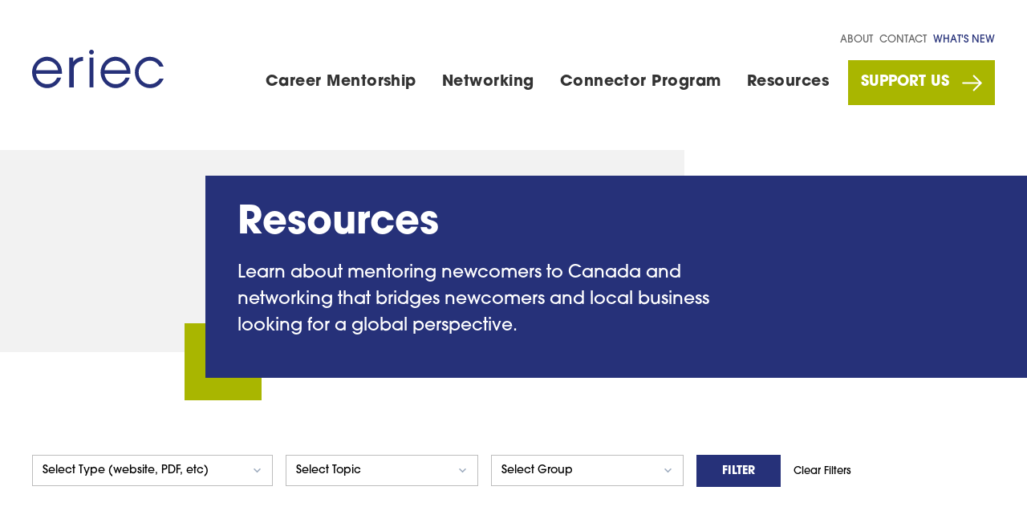

--- FILE ---
content_type: text/html; charset=utf-8
request_url: http://www.eriec.ca/resources/?page=2
body_size: 9854
content:
















<!DOCTYPE html>
<html lang="en">
<head>
  
    <meta charset="utf-8"/>
    
    <meta http-equiv="x-ua-compatible" content="ie=edge,chrome=1">
    
    <meta name="viewport" content="width=device-width, initial-scale=1">

    <title>ERIEC | Resources</title>
    <meta name="description" content="Learn about mentoring newcomers to Canada and networking that bridges newcomers and local business looking for a global perspective." />
    <link rel="sitemap" type="application/xml" title="Sitemap" href="/sitemap.xml" />

    
    <!-- Google Tag Manager -->
    <script>(function(w,d,s,l,i){w[l]=w[l]||[];w[l].push({'gtm.start':
    new Date().getTime(),event:'gtm.js'});var f=d.getElementsByTagName(s)[0],
    j=d.createElement(s),dl=l!='dataLayer'?'&l='+l:'';j.async=true;j.src=
    'https://www.googletagmanager.com/gtm.js?id='+i+dl;f.parentNode.insertBefore(j,f);
    })(window,document,'script','dataLayer','GTM-WTXC4RS');</script>
    <!-- End Google Tag Manager -->
    

    
    <script type="application/ld+json">
      {
        "@context": "http://schema.org/",
        "@type": "Organization",
        "address": {
          "@type": "PostalAddress",
          "streetAddress": "10209 97 St NW",
          "addressLocality": "Edmonton",
          "addressRegion": "AB",
          "addressCountry": "Canada",
          "postalCode": "T5J 0L6"
        },
        "email": "info@eriec.ca",
        "telephone": "780-497-8866"
      }
    </script>
    

    
    <link rel="apple-touch-icon" sizes="180x180" href="/static/favicon/apple-touch-icon.png">
    <link rel="icon" type="image/png" sizes="32x32" href="/static/favicon/favicon-32x32.png">
    <link rel="icon" type="image/png" sizes="16x16" href="/static/favicon/favicon-16x16.png">
    <link rel="manifest" href="/static/favicon/manifest.json">
    <link rel="mask-icon" href="/static/favicon/safari-pinned-tab.svg" color="#4f80ff">
    <link rel="shortcut icon" href="/static/favicon/favicon.ico">
    <meta name="msapplication-config" content="/static/favicon/browserconfig.xml">
    <meta name="theme-color" content="#ffffff">

    

    
    <meta property="og:title" content="ERIEC | Resources" />
    <meta property="og:type" content="website" />
    <meta property="og:url" content="https://www.eriec.ca/resources/" />
    <meta property="og:image" content="http://www.eriec.ca/media/images/share-img.original.2e16d0ba.fill-1370x800.png" />
    <meta property="og:description" content="Learn about mentoring newcomers to Canada and networking that bridges newcomers and local business looking for a global perspective." />
    <meta property="og:site_name" content="ERIEC: Career Resources for Immigrants" />

    
    <meta itemprop="name" content="ERIEC | Resources">
    <meta itemprop="description" content="Learn about mentoring newcomers to Canada and networking that bridges newcomers and local business looking for a global perspective.">
    <meta itemprop="image" content="http://www.eriec.ca/media/images/share-img.original.2e16d0ba.fill-1370x800.png">

    
    <meta name="twitter:card" content="summary_large_image">
    <meta name="twitter:site" content="eriec_edmonton">
    <meta name="twitter:title" content="ERIEC | Resources">
    <meta name="twitter:description" content="Learn about mentoring newcomers to Canada and networking that bridges newcomers and local business looking for a global perspective.">
    <meta name="twitter:creator" content="@author_handle">
    
    <meta name="twitter:image" content="http://www.eriec.ca/media/images/share-img.original.2e16d0ba.fill-1370x800.png">

    

    <link rel="stylesheet" href="https://use.typekit.net/dlg5wuk.css">
  
    <link rel="stylesheet" href="/static/css/index.css">
    
</head>
<body class="base antialiased font-base overflow-x-hidden">

  <!-- Google Tag Manager (noscript) -->
  <noscript><iframe src="https://www.googletagmanager.com/ns.html?id=GTM-WTXC4RS"
  height="0" width="0" style="display:none;visibility:hidden"></iframe></noscript>
  <!-- End Google Tag Manager (noscript) -->

  
    
    
      


<nav class="header w-full sticky top-0 z-50 bg-white " x-data="{ menuOpen: false }">
  <div class="fluid-container">
    <div class="flex flex-wrap items-center justify-start py-6 lg:py-10">
      <div class="w-full lg:w-auto flex justify-between">
        <div class="flex justify-start items-center">
          <div class="block lg:hidden">
            <a href="#" class="text-gray-800 hover:text-brand-secondary" aria-label="Open Menu" x-on:click="menuOpen = true" x-on:click.prevent>
              <svg class="w-4 h-4 md:w-6 md:h-6 block fill-current inline-block"><use xlink:href="#menu"></use></svg>
            </a>
          </div>
          <div class="flex flex-shrink-0 ml-4 lg:ml-0 mr-4">
            <a href="/" class="flex items-center text-brand-primary" aria-label="Back to homepage">
              <img class="h-8 lg:h-auto" src="/static/images/eriec_logo_short.svg"  alt="Edmonton Region Immigrant Employment Council logo">
            </a>
          </div>            
        </div>
      
        <div class="block lg:hidden">
          
            <div class="lg:block ml-2">
              <a href="/support-us/" class="flex flex-row items-center px-3 py-2 leading-8 bg-brand-secondary text-white text-sm font-bold uppercase">
                Support Us
              </a>
            </div>
          
        </div>
      </div>
      <div
        class="opacity-0 pointer-events-none lg:pointer-events-auto fixed lg:static z-50 inset-0 flex flex-col lg:flex-grow lg:items-end w-full lg:w-auto lg:bg-transparent transition duration-300 transform scale-50 lg:opacity-100 lg:scale-100 overflow-y-auto lg:overflow-y-visible shadow-2xl lg:shadow-none bg-white px-4 lg:px-0"
        x-bind:class="{ 'opacity-100 pointer-events-auto scale-100': menuOpen }"
        >
        <div class="flex flex-row justify-between">
          <a href="/" class="flex items-center text-brand-primary lg:hidden" aria-label="Back to homepage">
            <img class="h-10 md:h-20 mx-4 my-8" src="/static/images/eriec_logo_short.svg" alt="Edmonton Region Immigrant Employment Council logo">
          </a>
          <a
            href="#"
            class="flex items-center p-8 text-gray-800 hover:text-brand-secondary lg:hidden"
            aria-label="Close Menu"
            x-on:click="menuOpen = false"
            x-on:click.prevent
            >
            <svg class="w-4 h-4 md:w-6 md:h-6 inline-block fill-current inline-block"><use xlink:href="#close"></use></svg>
          </a>
        </div>

        <div class="header-mainnav lg:flex lg:flex-col lg:flex-grow">
          <div class="flex flex-col order-3 lg:flex-row mb-4 lg:mb-0 text-lg lg:items-center">
            
            
              <a class="linked relative text-black font-bold inline-block font-headings tracking-wide mx-4 2xl:mx-5 hover:text-brand-primary lg:first:ml-0 last:mr-0 my-2 lg:my-0" href="/career-mentorship-program/">Career Mentorship</a>
            
              <a class="linked relative text-black font-bold inline-block font-headings tracking-wide mx-4 2xl:mx-5 hover:text-brand-primary lg:first:ml-0 last:mr-0 my-2 lg:my-0" href="/career-networking/">Networking</a>
            
              <a class="linked relative text-black font-bold inline-block font-headings tracking-wide mx-4 2xl:mx-5 hover:text-brand-primary lg:first:ml-0 last:mr-0 my-2 lg:my-0" href="/eriec-connector-program/">Connector Program</a>
            
              <a class="linked relative text-black font-bold inline-block font-headings tracking-wide mx-4 2xl:mx-5 hover:text-brand-primary lg:first:ml-0 last:mr-0 my-2 lg:my-0" href="/resources/">Resources</a>
            
            
              <div class="hidden lg:block ml-2">
                <a href="/support-us/" class="group flex flex-row items-center px-4 py-3 leading-8 bg-brand-secondary text-white text-base font-bold uppercase">
                  Support Us
                  <span class="ml-4 group-hover:translate-x-1 transform transition duration-300 ease-in-out">
                    <?xml version="1.0" encoding="UTF-8"?>
<svg width="25px" height="21px" viewBox="0 0 25 21" version="1.1" xmlns="http://www.w3.org/2000/svg" xmlns:xlink="http://www.w3.org/1999/xlink">
    <!-- Generator: Sketch 60.1 (88133) - https://sketch.com -->
    <title>Path 2</title>
    <desc>Created with Sketch.</desc>
    <g id="Symbols" stroke="none" stroke-width="1" fill="none" fill-rule="evenodd">
        <g id="Button/Large/Light" transform="translate(-181.000000, -25.000000)" fill="#fff" fill-rule="nonzero">
            <g id="Group">
                <g id="Primary-Large">
                    <g id="Path-2" transform="translate(181.277684, 25.499920)">
                        <path d="M24.1111168,9.22225501 L15.2221963,0.333334519 C15.0156001,0.111111506 14.7551725,0 14.4444158,0 C14.1336591,0 13.8662804,0.111111506 13.6440574,0.333334519 C13.4374611,0.539930809 13.3332919,0.800358401 13.3332919,1.11111506 C13.3332919,1.42187172 13.4374611,1.68925045 13.6440574,1.91147346 L20.6440823,8.8888316 L1.11112395,8.8888316 C0.800358401,8.8888316 0.532988562,8.99994311 0.310765549,9.22216612 C0.104169259,9.42876241 -8.8817842e-15,9.68919001 -8.8817842e-15,9.99994667 C-8.8817842e-15,10.3107033 0.104169259,10.5780821 0.310765549,10.8003051 C0.532988562,11.0069014 0.80036729,11.1110706 1.11112395,11.1110706 L20.6440823,11.1110706 L13.6440574,18.1110955 C13.4374611,18.3176918 13.3332919,18.5781194 13.3332919,18.888876 C13.3332919,19.1996327 13.4374611,19.4670114 13.6440574,19.6892345 C13.8662804,19.8958307 14.1336591,20 14.4444158,20 C14.7551725,20 15.0156178,19.8958307 15.2221963,19.6892345 L24.1111168,10.800314 C24.3333399,10.5780909 24.4444514,10.3107122 24.4444514,9.99995556 C24.4444514,9.68919889 24.3333399,9.42875352 24.1111168,9.22217501 L24.1111168,9.22225501 Z" id="Path"></path>
                    </g>
                </g>
            </g>
        </g>
    </g>
</svg>

                  </span>
                </a>
              </div>
            
          </div>
          <div class="flex flex-col order-2 lg:flex-row lg:ml-auto">
            
            
              <a class="inline-block font-base uppercase text-xs text-gray-700 hover:text-brand-primary  mb-4 mx-4 lg:mx-1 2xl:mx-2 lg:first:ml-0 last:mr-0 my-0" href="/about-us/">About</a>
            
              <a class="inline-block font-base uppercase text-xs text-gray-700 hover:text-brand-primary  mb-4 mx-4 lg:mx-1 2xl:mx-2 lg:first:ml-0 last:mr-0 my-0" href="/contact/">Contact</a>
            
              <a class="inline-block font-base uppercase text-xs  text-brand-primary hover:text-brand-secondary  mb-4 mx-4 lg:mx-1 2xl:mx-2 lg:first:ml-0 last:mr-0 my-0" href="/stories/">What&#39;s New</a>
            
          </div>
          
            <div class="block lg:hidden flex">
              <a href="/support-us/" class="flex flex-row items-center px-3 py-2 leading-8 bg-brand-secondary text-white text-sm font-bold uppercase">
                Support Us
              </a>
            </div>
          
        </div>
      </div>
    </div>
  </div>
</nav>

    
  

  
  
  
    
      

<section class="banner banner-inner relative items-center flex flex-col md:block">
	<div class="banner--basic-gray md:absolute h-6 md:h-full w-4/5 md:w-2/3 mr-auto bg-brand-tertiary">
	</div>
	<div class="banner--basic-green md:absolute bg-brand-secondary w-full h-5 order-3 md:bottom-8 md:h-24 md:w-24">
	</div>
	<div class="banner--basic-blue bg-brand-primary p-8 md:my-10 lg:my-12 md:px-8 lg:px-10 w-full md:w-4/5 ml-auto text-white relative pattern-shadow">
		<div class="w-full lg:w-4/5">
		  <h1 class="text-white text-3xl md:text-4xl lg:text-5xl font-bold leading-tight">Resources</h1>
		  
		    <div class="banner--basic-text mt-4 md:my-4 text-white"><p>Learn about mentoring newcomers to Canada and networking that bridges newcomers and local business looking for a global perspective.</p></div>
		  
		</div>
	</div>
</section>
    
  
  
  
    
	<section class="fluid-container pb-12 lg:pb-24">
		<form method="GET" action="/resources" class="listing-search">
			<div class="flex flex-col md:flex-row py-12">
				<select id="type-select" class="form-select block select border border-gray-400 rounded-none bg-white text-sm w-full md:w-1/4 mr-4 mb-4 " name="type">
	              <option value="">Select Type (website, PDF, etc)</option>
	              
	              
	                <option value="document">Document</option>
	              
	                <option value="eriec-resource">ERIEC Resource</option>
	              
	                <option value="website">Website</option>
	              
	            </select>

	            <select id="topic-select" class="form-select block select border border-gray-400 rounded-none bg-white text-sm w-full md:w-1/5 mr-4 mb-4" name="topic">
	              <option value="">Select Topic</option>
	              
	                <option value="career-resources">Career Resources</option>
	              
	                <option value="credential-assessment">Credential Assessment</option>
	              
	                <option value="education-training">Education &amp; Training</option>
	              
	                <option value="language-support">Language Support</option>
	              
	                <option value="mentoring">Mentoring</option>
	              
	                <option value="networking">Networking</option>
	              
	                <option value="settlement-integration">Settlement &amp; Integration</option>
	              
	            </select>

	            <select id="target-select" class="form-select block select border border-gray-400 rounded-none bg-white text-sm w-full md:w-1/5 mr-4 mb-4 " name="group">
	              <option value="">Select Group</option>
	              
	              
	                <option value="employers">Employers</option>
	              
	                <option value="immigrants">Immigrants</option>
	              
	                <option value="mentees">Mentees</option>
	              
	                <option value="mentors">Mentors</option>
	              
	            </select>

	            <div class="filter-actions flex flex-row w-1/5 mr-4 h-10">
		            <button type="submit" class="bg-brand-primary text-white text-sm uppercase px-8 py-2 font-semibold mr-4"> Filter </button>

		            <div class="flex flex-column justify-end lf-clear-all-button mt-auto mb-auto text-xs">
			            <a href="/resources/"
			               class="lf-button-close lf-align-center-to-form">
			              Clear Filters
			            </a>
			        </div>
			    </div>
			</div>
		</form>
		
		
			<div class="resources grid-cols-1 md:grid-cols-2 lg:grid-cols-3 grid gap-4">
				
					

<a rel="nofollow" href=" https://www.linkedin.com/pulse/surviving-downsize-part-2-youve-been-laid-off-now-what-javier-vinsome/?trk=hb_ntf_MEGAPHONE_ARTICLE_POST">
	<div class="resource-tile w-full p-6 border border-offWhite relative flex flex-col justify-between box-border" data-scroll>
		<div class="flex flex-col justify-start">
			
				<div class="resource-tile-title subtitle text-xl font-medium text-black mb-2 w-11/12 lg:w-4/5 leading-6">
					Surviving a Downsize after a Lay Off
				</div>
			

			
				<div class="resource-tile-content overflow-hidden text-ms font-light text-black"> Unfortunately, sometimes a layoff is beyond your control, and, despite your best efforts, you may find yours…</div>
			
		</div>

		<div class="mt-2">
			
				<div class="text-brand-secondary text-sm font-medium uppercase leading-8" href="https://www.linkedin.com/pulse/surviving-downsize-part-2-youve-been-laid-off-now-what-javier-vinsome/?trk=hb_ntf_MEGAPHONE_ARTICLE_POST"> Visit Website </div>
			
		</div>
		<div class="absolute text-brand-secondary right-0 top-0 m-6 ml-3">
			
				<img src="/static/images/icon-external.svg" alt="My image"/>
			
		</div>
	</div>
</a>

				
					

<a rel="nofollow" href=" https://www.linkedin.com/pulse/surviving-downsize-ensure-youre-too-valuable-laid-off-vinsome/?trk=prof-post">
	<div class="resource-tile w-full p-6 border border-offWhite relative flex flex-col justify-between box-border" data-scroll>
		<div class="flex flex-col justify-start">
			
				<div class="resource-tile-title subtitle text-xl font-medium text-black mb-2 w-11/12 lg:w-4/5 leading-6">
					Surviving a Downsize
				</div>
			

			
				<div class="resource-tile-content overflow-hidden text-ms font-light text-black"> These following tips may be helpful to ensure ongoing employment when a company is looking to cut costs. </div>
			
		</div>

		<div class="mt-2">
			
				<div class="text-brand-secondary text-sm font-medium uppercase leading-8" href="https://www.linkedin.com/pulse/surviving-downsize-ensure-youre-too-valuable-laid-off-vinsome/?trk=prof-post"> Visit Website </div>
			
		</div>
		<div class="absolute text-brand-secondary right-0 top-0 m-6 ml-3">
			
				<img src="/static/images/icon-external.svg" alt="My image"/>
			
		</div>
	</div>
</a>

				
					

<a rel="nofollow" href=" https://www.inc.com/articles/2001/04/22409.html">
	<div class="resource-tile w-full p-6 border border-offWhite relative flex flex-col justify-between box-border" data-scroll>
		<div class="flex flex-col justify-start">
			
				<div class="resource-tile-title subtitle text-xl font-medium text-black mb-2 w-11/12 lg:w-4/5 leading-6">
					Seven Tips for Finding a Great Mentor
				</div>
			

			
				<div class="resource-tile-content overflow-hidden text-ms font-light text-black">A good mentoring relationship benefits both mentor and mentee, but arguably the toughest part of a mentoring …</div>
			
		</div>

		<div class="mt-2">
			
				<div class="text-brand-secondary text-sm font-medium uppercase leading-8" href="https://www.inc.com/articles/2001/04/22409.html"> Visit Website </div>
			
		</div>
		<div class="absolute text-brand-secondary right-0 top-0 m-6 ml-3">
			
				<img src="/static/images/icon-external.svg" alt="My image"/>
			
		</div>
	</div>
</a>

				
					

<a rel="nofollow" href="/resources/settlement-integration/">
	<div class="resource-tile w-full p-6 border border-offWhite relative flex flex-col justify-between box-border" data-scroll>
		<div class="flex flex-col justify-start">
			
				<div class="resource-tile-title subtitle text-xl font-medium text-black mb-2 w-11/12 lg:w-4/5 leading-6">
					Settlement &amp; Integration
				</div>
			

			
				<div class="resource-tile-content overflow-hidden text-ms font-light text-black">These organizations can help you access support services, education programs, interpretive services, employme…</div>
			
		</div>

		<div class="mt-2">
			
				<div class="text-brand-secondary text-sm font-medium uppercase leading-8" href="/resources/settlement-integration/"> More Details </div>
			
		</div>
		<div class="absolute text-brand-secondary right-0 top-0 m-6 ml-3">
			
				<img src="/static/images/icon-right_arrow.svg" alt="My image"/>
			
		</div>
	</div>
</a>

				
					

<a rel="nofollow" href="/documents/3/ERIEC_Job_Search_Wayfind_2018-1.pdf">
	<div class="resource-tile w-full p-6 border border-offWhite relative flex flex-col justify-between box-border" data-scroll>
		<div class="flex flex-col justify-start">
			
				<div class="resource-tile-title subtitle text-xl font-medium text-black mb-2 w-11/12 lg:w-4/5 leading-6">
					Sector Job Wayfinder Resource
				</div>
			

			
				<div class="resource-tile-content overflow-hidden text-ms font-light text-black">A tool for internationally educated professionals looking for work and career management in the Finance, Engi…</div>
			
		</div>

		<div class="mt-2">
			
				<div class="text-brand-secondary text-sm font-medium uppercase leading-8" href="/documents/3/ERIEC_Job_Search_Wayfind_2018-1.pdf"> Download Document </div>
			
		</div>
		<div class="absolute text-brand-secondary right-0 top-0 m-6 ml-3">
			
				<img src="/static/images/icon-pdf.svg" alt="My image"/>
			
		</div>
	</div>
</a>

				
					

<a rel="nofollow" href=" https://www.albertamentorship.ca/resources/secrets-mentoring-success/">
	<div class="resource-tile w-full p-6 border border-offWhite relative flex flex-col justify-between box-border" data-scroll>
		<div class="flex flex-col justify-start">
			
				<div class="resource-tile-title subtitle text-xl font-medium text-black mb-2 w-11/12 lg:w-4/5 leading-6">
					Secrets to Mentoring Success
				</div>
			

			
				<div class="resource-tile-content overflow-hidden text-ms font-light text-black">Consider these tips as you get started so you can set the foundation for a good mentoring relationship.</div>
			
		</div>

		<div class="mt-2">
			
				<div class="text-brand-secondary text-sm font-medium uppercase leading-8" href="https://www.albertamentorship.ca/resources/secrets-mentoring-success/"> Visit Website </div>
			
		</div>
		<div class="absolute text-brand-secondary right-0 top-0 m-6 ml-3">
			
				<img src="/static/images/icon-external.svg" alt="My image"/>
			
		</div>
	</div>
</a>

				
					

<a rel="nofollow" href="/resources/scotiabank-startright-program/">
	<div class="resource-tile w-full p-6 border border-offWhite relative flex flex-col justify-between box-border" data-scroll>
		<div class="flex flex-col justify-start">
			
				<div class="resource-tile-title subtitle text-xl font-medium text-black mb-2 w-11/12 lg:w-4/5 leading-6">
					Scotiabank StartRight Program
				</div>
			

			
				<div class="resource-tile-content overflow-hidden text-ms font-light text-black">The Scotiabank StartRight Program, created for Canadian Landed Immigrants from 0 to 3 years in Canada, Intern…</div>
			
		</div>

		<div class="mt-2">
			
				<div class="text-brand-secondary text-sm font-medium uppercase leading-8" href="/resources/scotiabank-startright-program/"> More Details </div>
			
		</div>
		<div class="absolute text-brand-secondary right-0 top-0 m-6 ml-3">
			
				<img src="/static/images/icon-right_arrow.svg" alt="My image"/>
			
		</div>
	</div>
</a>

				
					

<a rel="nofollow" href=" https://www.alberta.ca/resources-employers-temporary-foreign-workers.aspx">
	<div class="resource-tile w-full p-6 border border-offWhite relative flex flex-col justify-between box-border" data-scroll>
		<div class="flex flex-col justify-start">
			
				<div class="resource-tile-title subtitle text-xl font-medium text-black mb-2 w-11/12 lg:w-4/5 leading-6">
					Resources for Employers
				</div>
			

			
				<div class="resource-tile-content overflow-hidden text-ms font-light text-black"> Information, programs and resources for Alberta employers to hire, train and retain Temporary Foreign Worker…</div>
			
		</div>

		<div class="mt-2">
			
				<div class="text-brand-secondary text-sm font-medium uppercase leading-8" href="https://www.alberta.ca/resources-employers-temporary-foreign-workers.aspx"> Visit Website </div>
			
		</div>
		<div class="absolute text-brand-secondary right-0 top-0 m-6 ml-3">
			
				<img src="/static/images/icon-external.svg" alt="My image"/>
			
		</div>
	</div>
</a>

				
					

<a rel="nofollow" href="/documents/8/RBC_Interview_Tips.pdf">
	<div class="resource-tile w-full p-6 border border-offWhite relative flex flex-col justify-between box-border" data-scroll>
		<div class="flex flex-col justify-start">
			
				<div class="resource-tile-title subtitle text-xl font-medium text-black mb-2 w-11/12 lg:w-4/5 leading-6">
					RBC tips on Typical Interview Questions
				</div>
			

			
				<div class="resource-tile-content overflow-hidden text-ms font-light text-black">RBC tips on Typical Interview Questions</div>
			
		</div>

		<div class="mt-2">
			
				<div class="text-brand-secondary text-sm font-medium uppercase leading-8" href="/documents/8/RBC_Interview_Tips.pdf"> Download Document </div>
			
		</div>
		<div class="absolute text-brand-secondary right-0 top-0 m-6 ml-3">
			
				<img src="/static/images/icon-pdf.svg" alt="My image"/>
			
		</div>
	</div>
</a>

				
					

<a rel="nofollow" href="/resources/professional-immigrant-networks/">
	<div class="resource-tile w-full p-6 border border-offWhite relative flex flex-col justify-between box-border" data-scroll>
		<div class="flex flex-col justify-start">
			
				<div class="resource-tile-title subtitle text-xl font-medium text-black mb-2 w-11/12 lg:w-4/5 leading-6">
					Professional Immigrant Networks
				</div>
			

			
				<div class="resource-tile-content overflow-hidden text-ms font-light text-black"> Professional Immigrant Networks (PIN)s are associations that are run by immigrants and immigrant agency part…</div>
			
		</div>

		<div class="mt-2">
			
				<div class="text-brand-secondary text-sm font-medium uppercase leading-8" href="/resources/professional-immigrant-networks/"> More Details </div>
			
		</div>
		<div class="absolute text-brand-secondary right-0 top-0 m-6 ml-3">
			
				<img src="/static/images/icon-right_arrow.svg" alt="My image"/>
			
		</div>
	</div>
</a>

				
					

<a rel="nofollow" href=" https://www.norquest.ca/research-innovation/colbourne-institute-for-inclusive-leadership.aspx">
	<div class="resource-tile w-full p-6 border border-offWhite relative flex flex-col justify-between box-border" data-scroll>
		<div class="flex flex-col justify-start">
			
				<div class="resource-tile-title subtitle text-xl font-medium text-black mb-2 w-11/12 lg:w-4/5 leading-6">
					NorQuest College Centre for Excellence in Intercultural Education
				</div>
			

			
				<div class="resource-tile-content overflow-hidden text-ms font-light text-black">The Centre for Excellence in Intercultural Education offers intercultural training for organizations and empl…</div>
			
		</div>

		<div class="mt-2">
			
				<div class="text-brand-secondary text-sm font-medium uppercase leading-8" href="https://www.norquest.ca/research-innovation/colbourne-institute-for-inclusive-leadership.aspx"> Visit Website </div>
			
		</div>
		<div class="absolute text-brand-secondary right-0 top-0 m-6 ml-3">
			
				<img src="/static/images/icon-external.svg" alt="My image"/>
			
		</div>
	</div>
</a>

				
					

<a rel="nofollow" href=" https://www.linkedin.com/pulse/20131015132333-272091362-no-diversity-no-excellence/">
	<div class="resource-tile w-full p-6 border border-offWhite relative flex flex-col justify-between box-border" data-scroll>
		<div class="flex flex-col justify-start">
			
				<div class="resource-tile-title subtitle text-xl font-medium text-black mb-2 w-11/12 lg:w-4/5 leading-6">
					No Diversity? No Excellence.
				</div>
			

			
				<div class="resource-tile-content overflow-hidden text-ms font-light text-black"> When we leave bright individuals out of the discussions, we are leaving wisdom and innovations behind. That …</div>
			
		</div>

		<div class="mt-2">
			
				<div class="text-brand-secondary text-sm font-medium uppercase leading-8" href="https://www.linkedin.com/pulse/20131015132333-272091362-no-diversity-no-excellence/"> Visit Website </div>
			
		</div>
		<div class="absolute text-brand-secondary right-0 top-0 m-6 ml-3">
			
				<img src="/static/images/icon-external.svg" alt="My image"/>
			
		</div>
	</div>
</a>

				
					

<a rel="nofollow" href="/resources/new-hiring-tools-employers/">
	<div class="resource-tile w-full p-6 border border-offWhite relative flex flex-col justify-between box-border" data-scroll>
		<div class="flex flex-col justify-start">
			
				<div class="resource-tile-title subtitle text-xl font-medium text-black mb-2 w-11/12 lg:w-4/5 leading-6">
					New Hiring Tools For Employers
				</div>
			

			
				<div class="resource-tile-content overflow-hidden text-ms font-light text-black">The Government of Canada&#x27;s Express Entry can help you with your hiring initiatives and will offer you an…</div>
			
		</div>

		<div class="mt-2">
			
				<div class="text-brand-secondary text-sm font-medium uppercase leading-8" href="/resources/new-hiring-tools-employers/"> More Details </div>
			
		</div>
		<div class="absolute text-brand-secondary right-0 top-0 m-6 ml-3">
			
				<img src="/static/images/icon-right_arrow.svg" alt="My image"/>
			
		</div>
	</div>
</a>

				
					

<a rel="nofollow" href="/resources/networking-december/">
	<div class="resource-tile w-full p-6 border border-offWhite relative flex flex-col justify-between box-border" data-scroll>
		<div class="flex flex-col justify-start">
			
				<div class="resource-tile-title subtitle text-xl font-medium text-black mb-2 w-11/12 lg:w-4/5 leading-6">
					Networking in December
				</div>
			

			
				<div class="resource-tile-content overflow-hidden text-ms font-light text-black">If you’re thinking about a month off, think again. Jobs do get posted. Keep searching and applying!</div>
			
		</div>

		<div class="mt-2">
			
				<div class="text-brand-secondary text-sm font-medium uppercase leading-8" href="/resources/networking-december/"> More Details </div>
			
		</div>
		<div class="absolute text-brand-secondary right-0 top-0 m-6 ml-3">
			
				<img src="/static/images/icon-right_arrow.svg" alt="My image"/>
			
		</div>
	</div>
</a>

				
					

<a rel="nofollow" href="/resources/navigating-interview/">
	<div class="resource-tile w-full p-6 border border-offWhite relative flex flex-col justify-between box-border" data-scroll>
		<div class="flex flex-col justify-start">
			
				<div class="resource-tile-title subtitle text-xl font-medium text-black mb-2 w-11/12 lg:w-4/5 leading-6">
					Navigating the Interview
				</div>
			

			
				<div class="resource-tile-content overflow-hidden text-ms font-light text-black"> This NorQuest College project created videos of 4 simulated job interviews demonstrating how diverse expecta…</div>
			
		</div>

		<div class="mt-2">
			
				<div class="text-brand-secondary text-sm font-medium uppercase leading-8" href="/resources/navigating-interview/"> More Details </div>
			
		</div>
		<div class="absolute text-brand-secondary right-0 top-0 m-6 ml-3">
			
				<img src="/static/images/icon-right_arrow.svg" alt="My image"/>
			
		</div>
	</div>
</a>

				
					

<a rel="nofollow" href=" https://www.linkedin.com/pulse/mentor-who-shaped-me-mentorship-business-issue-heres-why-weinberger/">
	<div class="resource-tile w-full p-6 border border-offWhite relative flex flex-col justify-between box-border" data-scroll>
		<div class="flex flex-col justify-start">
			
				<div class="resource-tile-title subtitle text-xl font-medium text-black mb-2 w-11/12 lg:w-4/5 leading-6">
					Mentorship is a Business Issue. Here’s Why.
				</div>
			

			
				<div class="resource-tile-content overflow-hidden text-ms font-light text-black">Including mentoring for new hires helps new hires reach for their full potential right from the start.</div>
			
		</div>

		<div class="mt-2">
			
				<div class="text-brand-secondary text-sm font-medium uppercase leading-8" href="https://www.linkedin.com/pulse/mentor-who-shaped-me-mentorship-business-issue-heres-why-weinberger/"> Visit Website </div>
			
		</div>
		<div class="absolute text-brand-secondary right-0 top-0 m-6 ml-3">
			
				<img src="/static/images/icon-external.svg" alt="My image"/>
			
		</div>
	</div>
</a>

				
					

<a rel="nofollow" href=" https://hbr.org/2020/04/social-distancing-doesnt-have-to-disrupt-mentorship">
	<div class="resource-tile w-full p-6 border border-offWhite relative flex flex-col justify-between box-border" data-scroll>
		<div class="flex flex-col justify-start">
			
				<div class="resource-tile-title subtitle text-xl font-medium text-black mb-2 w-11/12 lg:w-4/5 leading-6">
					Mentorship During Social Distancing
				</div>
			

			
				<div class="resource-tile-content overflow-hidden text-ms font-light text-black">During the current pandemic, mentorship can adapt to the virtual environment.</div>
			
		</div>

		<div class="mt-2">
			
				<div class="text-brand-secondary text-sm font-medium uppercase leading-8" href="https://hbr.org/2020/04/social-distancing-doesnt-have-to-disrupt-mentorship"> Visit Website </div>
			
		</div>
		<div class="absolute text-brand-secondary right-0 top-0 m-6 ml-3">
			
				<img src="/static/images/icon-external.svg" alt="My image"/>
			
		</div>
	</div>
</a>

				
					

<a rel="nofollow" href=" https://www.inc.com/articles/2000/04/18407.html">
	<div class="resource-tile w-full p-6 border border-offWhite relative flex flex-col justify-between box-border" data-scroll>
		<div class="flex flex-col justify-start">
			
				<div class="resource-tile-title subtitle text-xl font-medium text-black mb-2 w-11/12 lg:w-4/5 leading-6">
					Mentors for Life
				</div>
			

			
				<div class="resource-tile-content overflow-hidden text-ms font-light text-black"> If one is fortunate, mentors are there for you at the turning points, telling you to tie your shoes, find yo…</div>
			
		</div>

		<div class="mt-2">
			
				<div class="text-brand-secondary text-sm font-medium uppercase leading-8" href="https://www.inc.com/articles/2000/04/18407.html"> Visit Website </div>
			
		</div>
		<div class="absolute text-brand-secondary right-0 top-0 m-6 ml-3">
			
				<img src="/static/images/icon-external.svg" alt="My image"/>
			
		</div>
	</div>
</a>

				
					

<a rel="nofollow" href=" http://careerprocanada.ca/making-time-network-holiday-season/">
	<div class="resource-tile w-full p-6 border border-offWhite relative flex flex-col justify-between box-border" data-scroll>
		<div class="flex flex-col justify-start">
			
				<div class="resource-tile-title subtitle text-xl font-medium text-black mb-2 w-11/12 lg:w-4/5 leading-6">
					Making Time to Network During the Holiday Season
				</div>
			

			
				<div class="resource-tile-content overflow-hidden text-ms font-light text-black">With music and magic in the air and retailers telling you it’s time to go shopping, it can be hard for even t…</div>
			
		</div>

		<div class="mt-2">
			
				<div class="text-brand-secondary text-sm font-medium uppercase leading-8" href="http://careerprocanada.ca/making-time-network-holiday-season/"> Visit Website </div>
			
		</div>
		<div class="absolute text-brand-secondary right-0 top-0 m-6 ml-3">
			
				<img src="/static/images/icon-external.svg" alt="My image"/>
			
		</div>
	</div>
</a>

				
					

<a rel="nofollow" href="/resources/language-support/">
	<div class="resource-tile w-full p-6 border border-offWhite relative flex flex-col justify-between box-border" data-scroll>
		<div class="flex flex-col justify-start">
			
				<div class="resource-tile-title subtitle text-xl font-medium text-black mb-2 w-11/12 lg:w-4/5 leading-6">
					Language Support
				</div>
			

			
				<div class="resource-tile-content overflow-hidden text-ms font-light text-black">English Language Proficiency Tests and Locations</div>
			
		</div>

		<div class="mt-2">
			
				<div class="text-brand-secondary text-sm font-medium uppercase leading-8" href="/resources/language-support/"> More Details </div>
			
		</div>
		<div class="absolute text-brand-secondary right-0 top-0 m-6 ml-3">
			
				<img src="/static/images/icon-right_arrow.svg" alt="My image"/>
			
		</div>
	</div>
</a>

				
					

<a rel="nofollow" href=" https://www.alberta.ca/labour-market-information.aspx">
	<div class="resource-tile w-full p-6 border border-offWhite relative flex flex-col justify-between box-border" data-scroll>
		<div class="flex flex-col justify-start">
			
				<div class="resource-tile-title subtitle text-xl font-medium text-black mb-2 w-11/12 lg:w-4/5 leading-6">
					Labour Market Information
				</div>
			

			
				<div class="resource-tile-content overflow-hidden text-ms font-light text-black">Information provided by the Government of Alberta to evaluate the impact of demographic, technological change…</div>
			
		</div>

		<div class="mt-2">
			
				<div class="text-brand-secondary text-sm font-medium uppercase leading-8" href="https://www.alberta.ca/labour-market-information.aspx"> Visit Website </div>
			
		</div>
		<div class="absolute text-brand-secondary right-0 top-0 m-6 ml-3">
			
				<img src="/static/images/icon-external.svg" alt="My image"/>
			
		</div>
	</div>
</a>

				
			</div>
		

		




  <ul class="pagination mt-8 sm:mt-6 lg:mt-12 flex items-center justify-center list-reset">
    <li>
      <a class="flex rounded hover:text-white hover:bg-brand-primary text-sm text-sm px-3 lg:px-4 py-1 lg:py-2 mr-8" rel="previous" href="/resources/">
        <span class="block mr-2"><</span>
        <span class="hidden sm:block uppercase">Previous Page</span>
      </a>
    </li>
    
      
        <li>
          <a class="block rounded-full h-8 w-8 flex items-center justify-center lg:mx-2 text-sm text-type-base hover:text-white hover:bg-brand-primary" href="/resources/" aria-label="Page 1">1</a>
        </li>
      
    
      
        <li>
          <a class="block rounded-full h-8 w-8 flex items-center justify-center lg:mx-2 text-sm text-white bg-brand-primary" href="/resources/?page=2" aria-label="Page 2">2</a>
        </li>
      
    
      
        <li>
          <a class="block rounded-full h-8 w-8 flex items-center justify-center lg:mx-2 text-sm text-type-base hover:text-white hover:bg-brand-primary" href="/resources/?page=3" aria-label="Page 3">3</a>
        </li>
      
    
      
        <li>
          <a class="block rounded-full h-8 w-8 flex items-center justify-center lg:mx-2 text-sm text-type-base hover:text-white hover:bg-brand-primary" href="/resources/?page=4" aria-label="Page 4">4</a>
        </li>
      
    
      
        <li>
          <a class="block rounded-full h-8 w-8 flex items-center justify-center lg:mx-2 text-sm text-type-base hover:text-white hover:bg-brand-primary" href="/resources/?page=5" aria-label="Page 5">5</a>
        </li>
      
    
    <li>
      <a class="flex rounded-sm hover:text-white hover:bg-brand-primary text-type-base text-sm px-3 lg:px-4 py-1 lg:py-2 ml-8" rel="next" href="/resources/?page=3">
        <span class="hidden sm:block uppercase mr-2">Next Page</span>
        <span class="block-inline">></span>
      </a>
    </li>
  </ul>


	</section>

  
  
  
    
    
      

<footer class="footer  bg-brand-primary">
  <div class="w-full order-2 md:order-3 py-8 md:py-16 bg-brand-primary">
    <div class="fluid-container">
      <span class="flex justify-between gap-padding gap-x-2 py-3 md:py-0">
        <div class="gap-padding gap-x-2 py-3 md:py-0 flex flex-col lg:flex-row">
          
          
            
              <a href="/career-mentorship-program/" class="text-sm lg:text-ms inline-block text-white hover:text-brand-secondary font-semibold">Career Mentorship</a>
            
              <a href="/eriec-connector-program/" class="text-sm lg:text-ms inline-block text-white hover:text-brand-secondary font-semibold">Connector Program</a>
            
              <a href="/career-networking/" class="text-sm lg:text-ms inline-block text-white hover:text-brand-secondary font-semibold">Networking</a>
            
              <a href="/resources/" class="text-sm lg:text-ms inline-block text-white hover:text-brand-secondary font-semibold">Resources</a>
            
          
        </div>
        <div class="gap-padding gap-x-2 py-3 md:py-0 flex flex-col lg:flex-row">
          
          
            
              <a href="/about-us/" class="text-sm inline-block text-brand-quaternary hover:text-brand-secondary">About</a>
            
              <a href="/contact/" class="text-sm inline-block text-brand-quaternary hover:text-brand-secondary">Contact</a>
            
              <a href="" class="text-sm inline-block text-brand-quaternary hover:text-brand-secondary">What&#39;s New</a>
            
              <a href="/support-us/" class="text-sm inline-block text-brand-quaternary hover:text-brand-secondary">Support Us</a>
            
          
        </div>
      </span>
    </div>
  </div>

  <div class="py-4" style="background-color:#0F1434">
    <div class="fluid-container flex flex-col md:flex-row items-center space-between ">
      <div class="w-full md:w-1/3 order-3 md:order-1">
        <p class="text-sm text-brand-quaternary text-center md:text-left">&copy; 2026 ERIEC. All rights reserved.</p>
      </div>
      <div class="w-full md:w-1/3 order-1 md:order-2">
        <div class="text-base flex justify-center">
          
          
            <a href="https://twitter.com/eriec_edmonton" class="mx-2 text-white hover:text-brand-secondary" aria-label="Twitter">
              <svg class="w-5 h-5 fill-current"><use xlink:href="#twitter"></use></svg>
            </a>
          
          
          
          
            <a href="https://www.linkedin.com/in/eriec" class="mx-2 text-white hover:text-brand-secondary" aria-label="Youtube">
              <svg class="w-5 h-5 fill-current"><use xlink:href="#linkedin"></use></svg>
            </a>
          
        </div>
      </div>
      <div class="w-full md:w-1/3 order-4 md:order-4">
        <p class="text-sm text-brand-quaternary text-center md:text-right">A project by ERIEC. <a href="/privacy-policy"> Privacy Policy </a></p>
      </div>
    </div>
  </div>
</footer>

    
  
  
  
    <svg style="display: none;" xmlns="http://www.w3.org/2000/svg">
  
  <symbol id="facebook" viewBox="0 0 20 20">
    <path d="M11,10h2.6l0.4-3H11V5.3c0-0.9,0.2-1.5,1.5-1.5H14V1.1c-0.3,0-1-0.1-2.1-0.1C9.6,1,8,2.4,8,5v2H5.5v3H8v8h3V10z" />
  </symbol>
  <symbol id="twitter" viewBox="0 0 20 20">
    <path d="M19,4.74 C18.339,5.029 17.626,5.229 16.881,5.32 C17.644,4.86 18.227,4.139 18.503,3.28 C17.79,3.7 17.001,4.009 16.159,4.17 C15.485,3.45 14.526,3 13.464,3 C11.423,3 9.771,4.66 9.771,6.7 C9.771,6.99 9.804,7.269 9.868,7.539 C6.795,7.38 4.076,5.919 2.254,3.679 C1.936,4.219 1.754,4.86 1.754,5.539 C1.754,6.82 2.405,7.95 3.397,8.61 C2.79,8.589 2.22,8.429 1.723,8.149 L1.723,8.189 C1.723,9.978 2.997,11.478 4.686,11.82 C4.376,11.899 4.049,11.939 3.713,11.939 C3.475,11.939 3.245,11.919 3.018,11.88 C3.49,13.349 4.852,14.419 6.469,14.449 C5.205,15.429 3.612,16.019 1.882,16.019 C1.583,16.019 1.29,16.009 1,15.969 C2.635,17.019 4.576,17.629 6.662,17.629 C13.454,17.629 17.17,12 17.17,7.129 C17.17,6.969 17.166,6.809 17.157,6.649 C17.879,6.129 18.504,5.478 19,4.74" />
  </symbol>
  <symbol id="instagram" viewBox="0 0 20 20">
    <path d="M13.55,1H6.46C3.45,1,1,3.44,1,6.44v7.12c0,3,2.45,5.44,5.46,5.44h7.08c3.02,0,5.46-2.44,5.46-5.44V6.44 C19.01,3.44,16.56,1,13.55,1z M17.5,14c0,1.93-1.57,3.5-3.5,3.5H6c-1.93,0-3.5-1.57-3.5-3.5V6c0-1.93,1.57-3.5,3.5-3.5h8 c1.93,0,3.5,1.57,3.5,3.5V14z" />
    <circle cx="14.87" cy="5.26" r="1.09" />
    <path d="M10.03,5.45c-2.55,0-4.63,2.06-4.63,4.6c0,2.55,2.07,4.61,4.63,4.61c2.56,0,4.63-2.061,4.63-4.61 C14.65,7.51,12.58,5.45,10.03,5.45L10.03,5.45L10.03,5.45z M10.08,13c-1.66,0-3-1.34-3-2.99c0-1.65,1.34-2.99,3-2.99s3,1.34,3,2.99 C13.08,11.66,11.74,13,10.08,13L10.08,13L10.08,13z" />
  </symbol>
  <symbol id="youtube" viewBox="0 0 20 20">
    <path d="M15,4.1c1,0.1,2.3,0,3,0.8c0.8,0.8,0.9,2.1,0.9,3.1C19,9.2,19,10.9,19,12c-0.1,1.1,0,2.4-0.5,3.4c-0.5,1.1-1.4,1.5-2.5,1.6 c-1.2,0.1-8.6,0.1-11,0c-1.1-0.1-2.4-0.1-3.2-1c-0.7-0.8-0.7-2-0.8-3C1,11.8,1,10.1,1,8.9c0-1.1,0-2.4,0.5-3.4C2,4.5,3,4.3,4.1,4.2 C5.3,4.1,12.6,4,15,4.1z M8,7.5v6l5.5-3L8,7.5z" />
  </symbol>
  <symbol id="linkedin" viewBox="0 0 20 20">
    <path d="M5.77,17.89 L5.77,7.17 L2.21,7.17 L2.21,17.89 L5.77,17.89 L5.77,17.89 Z M3.99,5.71 C5.23,5.71 6.01,4.89 6.01,3.86 C5.99,2.8 5.24,2 4.02,2 C2.8,2 2,2.8 2,3.85 C2,4.88 2.77,5.7 3.97,5.7 L3.99,5.7 L3.99,5.71 L3.99,5.71 Z" />
    <path d="M7.75,17.89 L11.31,17.89 L11.31,11.9 C11.31,11.58 11.33,11.26 11.43,11.03 C11.69,10.39 12.27,9.73 13.26,9.73 C14.55,9.73 15.06,10.71 15.06,12.15 L15.06,17.89 L18.62,17.89 L18.62,11.74 C18.62,8.45 16.86,6.92 14.52,6.92 C12.6,6.92 11.75,7.99 11.28,8.73 L11.3,8.73 L11.3,7.17 L7.75,7.17 C7.79,8.17 7.75,17.89 7.75,17.89 L7.75,17.89 L7.75,17.89 Z" />
  </symbol>

  
  <symbol id="menu" viewBox="0 0 18 14" id=".7911105105334304" xmlns="http://www.w3.org/2000/svg">
    <path d="M17 12a1 1 0 0 1 0 2H1a1 1 0 0 1 0-2h16zm0-6a1 1 0 0 1 0 2H1a1 1 0 0 1 0-2h16zm0-6a1 1 0 0 1 0 2H1a1 1 0 0 1 0-2h16z" fill-rule="evenodd" />
  </symbol>
  <symbol id="search" viewBox="0 0 18 18" id=".9014255560702327" xmlns="http://www.w3.org/2000/svg">
    <path d="M14.185 12.44a7.683 7.683 0 0 0 1.605-4.68C15.79 3.48 12.234 0 7.885 0 3.537 0 0 3.48 0 7.76c0 4.28 3.536 7.76 7.885 7.76 1.626 0 3.15-.5 4.41-1.34l.04.04 3.455 3.4c.244.24.589.38.914.38.326 0 .671-.12.915-.38.508-.5.508-1.3 0-1.8l-3.434-3.38zm-6.3.54c-2.926 0-5.304-2.34-5.304-5.22s2.377-5.221 5.304-5.221c2.926 0 5.304 2.34 5.304 5.22s-2.378 5.22-5.304 5.22z"
      fill-rule="nonzero" />
  </symbol>
  <symbol id="arrow" viewBox="0 0 12 8" id=".008392732747863452" xmlns="http://www.w3.org/2000/svg">
    <path d="M7.175 0l4.254 4-4.254 4-.89-.836L9.044 4.57H0V3.43l9.042-.001L6.286.836 7.175 0z" fill-rule="nonzero" />
  </symbol>
  <symbol id="close" viewBox="0 0 18 18" id=".5171285833240598" xmlns="http://www.w3.org/2000/svg">
    <path d="M18 1.15L16.85 0 9 7.85 1.15 0 0 1.15 7.85 9 0 16.85 1.15 18 9 10.15 16.85 18 18 16.85 10.15 9z"/>
  </symbol>

  <symbol id="dropdown" viewBox="0 0 100 100" id=".699949319597972" xmlns="http://www.w3.org/2000/svg">
    <path d="M2.5 31.301c0-2.602 1-5.102 2.898-7.102 3.899-3.898 10.301-3.898 14.2 0L49.998 54.5l30.398-30.398c3.899-3.898 10.301-3.898 14.2 0 3.898 3.899 3.898 10.301 0 14.2L57.1 75.801C55.202 77.7 52.702 78.7 50 78.7c-2.7 0-5.2-1.102-7.102-2.899L5.397 38.4C3.5 36.4 2.5 33.802 2.5 31.302z"/>

</svg>

    <script defer src="/static/js/index.js"></script>
  
  

  
<script defer src="https://static.cloudflareinsights.com/beacon.min.js/vcd15cbe7772f49c399c6a5babf22c1241717689176015" integrity="sha512-ZpsOmlRQV6y907TI0dKBHq9Md29nnaEIPlkf84rnaERnq6zvWvPUqr2ft8M1aS28oN72PdrCzSjY4U6VaAw1EQ==" data-cf-beacon='{"version":"2024.11.0","token":"fbb67de8fa3b4d6990e026db3a1dfd9c","r":1,"server_timing":{"name":{"cfCacheStatus":true,"cfEdge":true,"cfExtPri":true,"cfL4":true,"cfOrigin":true,"cfSpeedBrain":true},"location_startswith":null}}' crossorigin="anonymous"></script>
</body>
</html>


--- FILE ---
content_type: text/css
request_url: http://www.eriec.ca/static/css/index.css
body_size: 7372
content:
.banner--basic-green{bottom:-1.75rem;margin-left:18%;z-index:-1}.banner--basic-gray{z-index:-2}@media (min-width:768px){.banner--basic-gray{height:100%;top:-2rem}}.banner--basic-text{font-size:18px}@media (min-width:1024px){.banner--basic-text{max-width:85%;font-size:22px}}.banner--home{height:65vh}.banner--home button{background-color:#a9b600;color:#fff;padding:1rem 2rem;font-size:.875rem;text-transform:uppercase;transition:all .5s ease-out}@media (min-width:768px){.banner--home button{font-size:1.125rem}}.banner--home button:hover{transform:scale(.95);transition:all .5s ease-in-out};.banner--home-title{line-height:1.2}@media (min-width:1024px){.banner--home-title{line-height:68px}}.banner--home-image{z-index:10;position:relative}@media (min-width:1024px){.container-break-right{position:relative;left:0;margin-right:-16vw}}.blue-box{padding-top:31rem;margin-top:-31rem;z-index:-1}.blue-box:before{background-color:#f2f2f2;content:"";display:block;position:absolute;width:100vw;height:100%;top:0;bottom:0;left:0;right:0;z-index:-2};.banner--home-blue.lazyload,.banner--home-blue.lazyloading,.banner--home-image img.lazyload,.banner--home-image img.lazyloading{transition:opacity 5s}.banner--home-image img.lazyloaded{opacity:1;transition:opacity 5s}.lf-contact-form-block{margin-top:2rem}.lf-contact-form-block .contact-overlay-text h2,.lf-contact-form-block .contact-overlay-text h3,.lf-contact-form-block .contact-overlay-text h4{text-transform:uppercase}@media (min-width:768px){.lf-contact-form-block .map-img{max-width:none;position:absolute;left:50%;top:50%;transform:translate(-50%,-50%)}}@media (min-width:768px){.lf-contact-form-block{margin-top:4rem}}.contact-overlay-text{margin-top:2rem;background-color:#fff}@media (min-width:768px){.contact-overlay-text{margin-top:0;padding:3rem;transform:translateY(-30%)}}.linked-arrow{color:#263179;margin-top:auto;margin-bottom:auto;transition:all .5s ease-out}@media (min-width:768px){.linked-arrow{margin-right:35px}}.linked-arrow:after{content:"";transition:all .3s ease-in-out;transform:translateX(0);background:url(../images/arrow-blue.svg) no-repeat;width:20px;height:20px;background-size:18px;display:inline-block;vertical-align:middle;margin-left:10px}.linked-arrow:hover:after{transform:translateX(5px);transition:all .3s ease-in-out}.black-line:before{display:inline-block;content:" ";background:url(../images/line-black.svg) no-repeat;background-size:28px 28px;width:20px;height:5px;margin-right:10px;vertical-align:middle};.pattern-shadow:after{height:100%;top:0;transform:translate3d(-5px,5px,0)}.pattern-shadow-right-large:after,.pattern-shadow:after{content:"";display:block;position:absolute;width:100%;bottom:0;left:0;right:0;background:url(../images/shadow.png);z-index:-1}.pattern-shadow-right-large:after{height:98%;transform:translate3d(10px,5px,0)}@keyframes fadein{0%{opacity:0}to{opacity:1}}@-webkit-keyframes fadein{0%{opacity:0}to{opacity:1}}.pattern-shadow-banner:after{content:"";display:block;position:absolute;width:100%;height:100%;top:0;bottom:0;left:0;right:0;background:url(../images/shadow.png);transform:translate3d(-10px,10px,0);-webkit-animation:fadein 2s ease-out 0s 1;animation:fadein 2s ease-out 0s 1;z-index:-1}@media (min-width:1024px){.pattern-shadow-banner:after{z-index:0}}@media (min-width:768px){.resource-tile{height:100%;transition:transform .3s ease-out;transform:translateY(0)}.resource-tile:hover{border-color:#a9b600;transition:transform .3s ease-in-out;transform:translateY(-5px)}}.story-card .read-more-link:after{transition:transform .5s ease-out;content:""}.story-card:hover{transition:transform .5s ease-in-out;transform:scale(.95);transform-origin:center}.story-card:hover .read-more-link{background-color:transparent;transition:transform .5s ease-in-out}.story-card:hover .read-more-link:after{content:"";transition:all .3s ease-in-out;transform:translateX(0);background:url(../images/arrow-green.svg) no-repeat;width:20px;height:20px;background-size:18px;display:inline-block;vertical-align:middle;margin-left:10px}body,html{font-family:itc-avant-garde-gothic-pro,sans-serif;font-color:#333}button{padding:1rem 2rem}.title-font,h1{font-family:itc-avant-garde-gothic-pro,sans-serif}.linked{color:#263179}@media (min-width:1024px){.linked:after{content:"";left:0;bottom:-4px;height:2px;position:absolute;display:block;width:100%;background-color:#263179;transition:.5s;transform-origin:0 0;transform:scaleX(0)}.linked:hover:after{transform:scaleX(1)}}.anchor:active,.anchor:target h3{color:#a9b600}.anchor:target:before{display:block;content:" ";margin-top:-140px;height:140px;visibility:hidden;pointer-events:none}.container-break{width:100vw;position:relative;left:50%;right:50%;margin-left:-50vw;margin-right:-50vw}.lf-accordion-toggle.active+svg{transform:scaleY(-1)}.lf-accordion-content{transition:max-height .35s}.title{color:#333;font-size:1.5rem;line-height:1.2;margin-bottom:1rem;font-weight:700}@media (min-width:768px){.title{font-size:2rem;margin-bottom:1.5rem}}@media (min-width:1024px){.title{font-size:2rem}}.subtitle{font-size:1.25rem;margin-bottom:.5rem;line-height:1.5rem}.dropdown{padding-right:1rem}.lf-content-video-container{width:100%;height:0;padding-bottom:56.25%;position:relative}.lf-content-video-container iframe{position:absolute;top:0;right:0;bottom:0;left:0;width:100%;height:100%}.resource-tile[data-scroll]{transition:opacity .35s}.feature-content[data-scroll],.feature-image[data-scroll]{transition:opacity .5s}.feature-content[data-scroll=in],.feature-image[data-scroll=in],.resource-tile[data-scroll=in],.story-card-container[data-scroll=in]:first-child,.story-card-container[data-scroll=in]:nth-child(2),.story-card-container[data-scroll=in]:nth-child(3){opacity:1}.feature-content[data-scroll=out],.feature-image[data-scroll=out],.resource-tile[data-scroll=out],.story-card-container[data-scroll=out]:first-child,.story-card-container[data-scroll=out]:nth-child(2),.story-card-container[data-scroll=out]:nth-child(3){opacity:0}.story-card-container[data-scroll]:first-child{transition:opacity .35s}.story-card-container[data-scroll]:nth-child(2){transition:opacity .35s;transition-delay:.25s}.story-card-container[data-scroll]:nth-child(3){transition:opacity .35s;transition-delay:.5s}.banner--home-blue.lazyload,.banner--home-blue.lazyloading,.banner--home-image img.lazyload,.banner--home-image img.lazyloading{opacity:0}.banner--home-blue.lazyloaded,.banner--home-image img.lazyloaded{opacity:1;transition:opacity .75s;transition-delay:.35s}

/*! normalize.css v8.0.1 | MIT License | github.com/necolas/normalize.css */html{line-height:1.15;-webkit-text-size-adjust:100%}body{margin:0}main{display:block}h1{font-size:2em;margin:.67em 0}pre{font-family:monospace,monospace;font-size:1em}a{background-color:transparent}code{font-family:monospace,monospace;font-size:1em}sub{font-size:75%;line-height:0;position:relative;vertical-align:baseline;bottom:-.25em}img{border-style:none}button,input,select,textarea{font-family:inherit;font-size:100%;line-height:1.15;margin:0}button,input{overflow:visible}button,select{text-transform:none}[type=button],[type=reset],[type=submit],button{-webkit-appearance:button}[type=button]::-moz-focus-inner,[type=reset]::-moz-focus-inner,[type=submit]::-moz-focus-inner,button::-moz-focus-inner{border-style:none;padding:0}[type=button]:-moz-focusring,[type=reset]:-moz-focusring,[type=submit]:-moz-focusring,button:-moz-focusring{outline:1px dotted ButtonText}textarea{overflow:auto}[type=checkbox],[type=radio]{box-sizing:border-box;padding:0}[type=number]::-webkit-inner-spin-button,[type=number]::-webkit-outer-spin-button{height:auto}[type=search]{-webkit-appearance:textfield;outline-offset:-2px}[type=search]::-webkit-search-decoration{-webkit-appearance:none}::-webkit-file-upload-button{-webkit-appearance:button;font:inherit}details{display:block}summary{display:list-item}[hidden],template{display:none}dl,h1,h2,h3,h4,h5,p,pre{margin:0}button{background-color:transparent;background-image:none;padding:0}button:focus{outline:1px dotted;outline:5px auto -webkit-focus-ring-color}ul{list-style:none;margin:0;padding:0}html{font-family:system-ui,-apple-system,Segoe UI,Roboto,Ubuntu,Cantarell,Noto Sans,sans-serif,BlinkMacSystemFont,Helvetica Neue,Arial,Apple Color Emoji,Segoe UI Emoji,Segoe UI Symbol,Noto Color Emoji;line-height:1.5}*,:after,:before{box-sizing:border-box;border:0 solid #e0e0e0}img{border-style:solid}textarea{resize:vertical}input::-webkit-input-placeholder,textarea::-webkit-input-placeholder{color:#a0aec0}input::-moz-placeholder,textarea::-moz-placeholder{color:#a0aec0}input:-ms-input-placeholder,textarea:-ms-input-placeholder{color:#a0aec0}input::-ms-input-placeholder,textarea::-ms-input-placeholder{color:#a0aec0}input::placeholder,textarea::placeholder{color:#a0aec0}[role=button],button{cursor:pointer}table{border-collapse:collapse}h1,h2,h3,h4,h5{font-size:inherit;font-weight:inherit}a{color:inherit;text-decoration:inherit}button,input,select,textarea{padding:0;line-height:inherit;color:inherit}code,pre{font-family:Menlo,Monaco,Consolas,Liberation Mono,Courier New,monospace}iframe,img,object,svg,video{display:block;vertical-align:middle}img,video{max-width:100%;height:auto}html{--container-padding:1.5em;--container-padding-negative:calc(var(--container-padding)*-1)}@media (min-width:768px){html{--container-padding:2em}}@media (min-width:1024px){html{--container-padding:2.5em}}html{--container-xs-padding:1.5em;--container-xs-padding-negative:calc(var(--container-xs-padding)*-1)}@media (min-width:768px){html{--container-xs-padding:2em}}@media (min-width:1024px){html{--container-xs-padding:2.5em}}html{--container-sm-padding:1.5em;--container-sm-padding-negative:calc(var(--container-sm-padding)*-1)}@media (min-width:768px){html{--container-sm-padding:2em}}@media (min-width:1024px){html{--container-sm-padding:2.5em}}html{--container-md-padding:1.5em;--container-md-padding-negative:calc(var(--container-md-padding)*-1)}@media (min-width:768px){html{--container-md-padding:2em}}@media (min-width:1024px){html{--container-md-padding:2.5em}}html{--container-lg-padding:1.5em;--container-lg-padding-negative:calc(var(--container-lg-padding)*-1)}@media (min-width:768px){html{--container-lg-padding:2em}}@media (min-width:1024px){html{--container-lg-padding:2.5em}}html{--container-xl-padding:1.5em;--container-xl-padding-negative:calc(var(--container-xl-padding)*-1)}@media (min-width:768px){html{--container-xl-padding:2em}}@media (min-width:1024px){html{--container-xl-padding:2.5em}}html{--container-full-padding:1.5em;--container-full-padding-negative:calc(var(--container-full-padding)*-1)}@media (min-width:768px){html{--container-full-padding:2em}}@media (min-width:1024px){html{--container-full-padding:2.5em}}.container{width:100%;margin-right:auto;margin-left:auto}@media (min-width:640px){.container{max-width:640px}}@media (min-width:768px){.container{max-width:768px}}@media (min-width:1024px){.container{max-width:1024px}}@media (min-width:1280px){.container{max-width:1280px}}@media (min-width:1440px){.container{max-width:1440px}}.gap,.gap-padding{--gap-x:0px;--gap-y:0px;--gap-x-half:calc(var(--gap-x)/2);--gap-x-half-negative:calc(var(--gap-x-half)*-1);--gap-y-half:calc(var(--gap-y)/2);--gap-y-half-negative:calc(var(--gap-y-half)*-1);margin:var(--gap-y-half-negative) var(--gap-x-half-negative)}.gap>*{margin:var(--gap-y-half) var(--gap-x-half)}.gap-padding>*{padding:var(--gap-y-half) var(--gap-x-half)}.gap-2{--gap-x:1rem;--gap-y:1rem}.gap-4{--gap-x:2rem;--gap-y:2rem}.gap-x-2{--gap-x:1rem}.form-checkbox{-webkit-appearance:none;-moz-appearance:none;appearance:none;box-shadow:none;display:inline-block;height:1em;width:1em;vertical-align:middle;border-color:#e2e8f0;border-width:1px;border-radius:.25rem;background-color:#fff;background-origin:border-box;-webkit-user-select:none;-moz-user-select:none;-ms-user-select:none;user-select:none}.form-checkbox:focus{outline:none;box-shadow:0 0 0 3px rgba(66,153,225,.5)}.form-checkbox:focus:not(:checked){border-color:#4299e1}.form-checkbox:checked{background-color:currentColor;border-color:currentColor;background-image:url("data:image/svg+xml;charset=utf-8,%3Csvg viewBox='0 0 16 16' fill='%23fff' xmlns='http://www.w3.org/2000/svg'%3E%3Cpath d='M5.707 7.293a1 1 0 00-1.414 1.414l2 2a1 1 0 001.414 0l4-4a1 1 0 00-1.414-1.414L7 8.586 5.707 7.293z'/%3E%3C/svg%3E");background-size:100% 100%;background-position:50%;background-repeat:no-repeat}.form-checkbox::-ms-check{color:transparent;background:inherit;border-color:inherit;border-radius:inherit;border-width:1px}.form-radio{-webkit-appearance:none;-moz-appearance:none;appearance:none;box-shadow:none;display:inline-block;height:1em;width:1em;vertical-align:middle;border-color:#e2e8f0;border-width:1px;border-radius:50%;background-color:#fff;background-origin:border-box;-webkit-user-select:none;-moz-user-select:none;-ms-user-select:none;user-select:none}.form-radio:focus{outline:none;box-shadow:0 0 0 3px rgba(66,153,225,.5)}.form-radio:focus:not(:checked){border-color:#4299e1}.form-radio:checked{background-color:currentColor;border-color:currentColor;background-image:url("data:image/svg+xml;charset=utf-8,%3Csvg viewBox='0 0 16 16' fill='%23fff' xmlns='http://www.w3.org/2000/svg'%3E%3Ccircle cx='8' cy='8' r='3'/%3E%3C/svg%3E");background-size:100% 100%;background-position:50%;background-repeat:no-repeat}.form-radio::-ms-check{color:transparent;background:inherit;border-color:inherit;border-radius:inherit;border-width:1px}.form-input,.form-multiselect,.form-textarea{-webkit-appearance:none;-moz-appearance:none;appearance:none;background-color:#fff;border-color:#e2e8f0;border-width:1px;border-radius:.25rem;box-shadow:none;padding:.5rem .75rem;font-size:1rem;line-height:1.5}.form-input:focus,.form-multiselect:focus,.form-textarea:focus{outline:none;box-shadow:0 0 0 3px rgba(66,153,225,.5);border-color:#4299e1}.form-select{background-color:#fff;border-color:#e2e8f0;border-width:1px;border-radius:.25rem;box-shadow:none;padding:.5rem calc(1rem + 1.5em) .5rem .75rem;font-size:1rem;line-height:1.5;-webkit-appearance:none;-moz-appearance:none;appearance:none;background-image:url("data:image/svg+xml;charset=utf-8,%3Csvg xmlns='http://www.w3.org/2000/svg' viewBox='0 0 24 24' fill='%23a0aec0'%3E%3Cpath d='M15.3 9.3a1 1 0 011.4 1.4l-4 4a1 1 0 01-1.4 0l-4-4a1 1 0 011.4-1.4l3.3 3.29 3.3-3.3z'/%3E%3C/svg%3E");background-position:right .5rem center;background-repeat:no-repeat;background-size:1.5em 1.5em}.form-select::-ms-expand{display:none}.form-select:focus{outline:none;box-shadow:0 0 0 3px rgba(66,153,225,.5);border-color:#4299e1}.ts-rich-text{color:#424242;font-weight:400;font-size:1.125rem;line-height:1.75}.ts-rich-text h1{font-family:itc-avant-garde-gothic-pro,system-ui,-apple-system,Segoe UI,Roboto,Ubuntu,Cantarell,Noto Sans,sans-serif,BlinkMacSystemFont,Oxygen,Fira Sans,Droid Sans,Helvetica Neue;line-height:1.2;margin:1em 0 .5em;font-size:1.5rem}.ts-rich-text h1,.ts-rich-text h1 a{color:#333;font-weight:700}.ts-rich-text h1+p{margin-top:.5em}@media (min-width:768px){.ts-rich-text h1{font-size:1.875rem}}@media (min-width:1024px){.ts-rich-text h1{font-size:2.25rem}}.ts-rich-text h2{font-family:itc-avant-garde-gothic-pro,system-ui,-apple-system,Segoe UI,Roboto,Ubuntu,Cantarell,Noto Sans,sans-serif,BlinkMacSystemFont,Oxygen,Fira Sans,Droid Sans,Helvetica Neue;line-height:1.2;margin:1em 0 .5em;font-size:1.25rem}.ts-rich-text h2,.ts-rich-text h2 a{color:#333;font-weight:700}.ts-rich-text h2+p{margin-top:.5em}@media (min-width:768px){.ts-rich-text h2{font-size:1.5rem}}@media (min-width:1024px){.ts-rich-text h2{font-size:1.875rem}}.ts-rich-text h3{font-family:itc-avant-garde-gothic-pro,system-ui,-apple-system,Segoe UI,Roboto,Ubuntu,Cantarell,Noto Sans,sans-serif,BlinkMacSystemFont,Oxygen,Fira Sans,Droid Sans,Helvetica Neue;line-height:1.2;margin:1em 0 .5em;font-size:1.1875rem}.ts-rich-text h3,.ts-rich-text h3 a{color:#333;font-weight:700}.ts-rich-text h3+p{margin-top:.5em}@media (min-width:768px){.ts-rich-text h3{font-size:1.25rem}}@media (min-width:1024px){.ts-rich-text h3{font-size:1.5rem}}.ts-rich-text h4{font-family:itc-avant-garde-gothic-pro,system-ui,-apple-system,Segoe UI,Roboto,Ubuntu,Cantarell,Noto Sans,sans-serif,BlinkMacSystemFont,Oxygen,Fira Sans,Droid Sans,Helvetica Neue;line-height:1.2;margin:1em 0 .5em;font-size:1.125rem}.ts-rich-text h4,.ts-rich-text h4 a{color:#333;font-weight:700}.ts-rich-text h4+p{margin-top:.5em}@media (min-width:768px){.ts-rich-text h4{font-size:1.1875rem}}@media (min-width:1024px){.ts-rich-text h4{font-size:1.25rem}}.ts-rich-text h5{font-family:itc-avant-garde-gothic-pro,system-ui,-apple-system,Segoe UI,Roboto,Ubuntu,Cantarell,Noto Sans,sans-serif,BlinkMacSystemFont,Oxygen,Fira Sans,Droid Sans,Helvetica Neue;line-height:1.2;margin:1em 0 .5em;font-size:.875rem}.ts-rich-text h5,.ts-rich-text h5 a{color:#333;font-weight:700}.ts-rich-text h5+p{margin-top:.5em}@media (min-width:768px){.ts-rich-text h5{font-size:1.125rem}}@media (min-width:1024px){.ts-rich-text h5{font-size:1.1875rem}}.ts-rich-text p{color:inherit;font-family:itc-avant-garde-gothic-pro,system-ui,-apple-system,Segoe UI,Roboto,Ubuntu,Cantarell,Noto Sans,sans-serif,BlinkMacSystemFont,Oxygen,Fira Sans,Droid Sans,Helvetica Neue;font-weight:400;line-height:1.75;font-size:1rem;margin:1em 0}@media (min-width:768px){.ts-rich-text p{font-size:1.1875rem}}@media (min-width:1024px){.ts-rich-text p{font-size:1.1875rem}}.ts-rich-text ul{margin:1em 0;padding:0 0 0 1.5em;list-style-type:disc}.ts-rich-text ul li{color:inherit;font-family:itc-avant-garde-gothic-pro,system-ui,-apple-system,Segoe UI,Roboto,Ubuntu,Cantarell,Noto Sans,sans-serif,BlinkMacSystemFont,Oxygen,Fira Sans,Droid Sans,Helvetica Neue;font-weight:400;line-height:1.75;margin:.5em 0;font-size:1.125rem}@media (min-width:768px){.ts-rich-text ul li{font-size:1.1875rem}}@media (min-width:1024px){.ts-rich-text ul li{font-size:1.1875rem}}.ts-rich-text a{font-weight:600;color:#263179}.ts-rich-text a:hover{color:#a9b600}.ts-rich-text i{font-style:italic}.fluid-container{margin-left:auto;margin-right:auto;max-width:1300px;padding-left:1.5em;padding-left:var(--container-padding);padding-right:1.5em;padding-right:var(--container-padding)}.fluid-container-sm{margin-left:auto;margin-right:auto;max-width:42rem;padding-left:1.5em;padding-left:var(--container-sm-padding);padding-right:1.5em;padding-right:var(--container-sm-padding)}.fluid-container-md{margin-left:auto;margin-right:auto;max-width:960px;padding-left:1.5em;padding-left:var(--container-md-padding);padding-right:1.5em;padding-right:var(--container-md-padding)}.fluid-container-xl{margin-left:auto;margin-right:auto;max-width:1540px;padding-left:1.5em;padding-left:var(--container-xl-padding);padding-right:1.5em;padding-right:var(--container-xl-padding)}.bg-white{background-color:#fff}.bg-brand-primary{background-color:#263179}.bg-brand-secondary{background-color:#a9b600}.bg-brand-tertiary{background-color:#f2f2f2}.bg-brand-orange{background-color:#f5b900}.bg-gray-100{background-color:#f5f5f5}.bg-red-100{background-color:#fff5f5}.bg-orange-100{background-color:#fffaf0}.bg-green-100{background-color:#f0fff4}.bg-blue-100{background-color:#ebf8ff}.bg-pink-100{background-color:#fff5f7}.hover\:bg-brand-primary:hover{background-color:#263179}.group:hover .group-hover\:bg-brand-secondary{background-color:#a9b600}.border-offWhite{border-color:#cacaca}.border-brand-primary{border-color:#263179}.border-gray-100{border-color:#f5f5f5}.border-gray-400{border-color:#bdbdbd}.border-red-500{border-color:#f56565}.border-orange-500{border-color:#ed8936}.border-green-500{border-color:#48bb78}.border-blue-500{border-color:#4299e1}.border-pink-500{border-color:#ed64a6}.rounded-none{border-radius:0}.rounded-sm{border-radius:.125rem}.rounded{border-radius:.25rem}.rounded-full{border-radius:9999px}.border{border-width:1px}.border-r-2{border-right-width:2px}.border-b-2{border-bottom-width:2px}.border-t-4{border-top-width:4px}.border-l-4{border-left-width:4px}.box-border{box-sizing:border-box}.block{display:block}.inline-block{display:inline-block}.flex{display:flex}.inline-flex{display:inline-flex}.grid{display:grid}.table{display:table}.hidden{display:none}.flex-row{flex-direction:row}.flex-col{flex-direction:column}.flex-wrap{flex-wrap:wrap}.items-center{align-items:center}.items-baseline{align-items:baseline}.justify-start{justify-content:flex-start}.justify-end{justify-content:flex-end}.justify-center{justify-content:center}.justify-between{justify-content:space-between}.flex-auto{flex:1 1 auto}.flex-shrink-0{flex-shrink:0}.order-1{order:1}.order-2{order:2}.order-3{order:3}.order-4{order:4}.clear-both{clear:both}.font-base,.font-headings{font-family:itc-avant-garde-gothic-pro,system-ui,-apple-system,Segoe UI,Roboto,Ubuntu,Cantarell,Noto Sans,sans-serif,BlinkMacSystemFont,Oxygen,Fira Sans,Droid Sans,Helvetica Neue}.font-light{font-weight:300}.font-medium{font-weight:500}.font-semibold{font-weight:600}.font-bold{font-weight:700}.h-4{height:1rem}.h-5{height:1.25rem}.h-6{height:1.5rem}.h-8{height:2rem}.h-10{height:2.5rem}.h-full{height:100%}.leading-6{line-height:1.5rem}.leading-7{line-height:1.75rem}.leading-8{line-height:2rem}.leading-10{line-height:2.5rem}.leading-none,.leading-tight{line-height:1.2}.leading-snug{line-height:1.375}.leading-relaxed{line-height:1.75}.m-6{margin:1.5rem}.my-0{margin-top:0;margin-bottom:0}.mx-0{margin-left:0;margin-right:0}.my-2{margin-top:.5rem;margin-bottom:.5rem}.mx-2{margin-left:.5rem;margin-right:.5rem}.my-4{margin-top:1rem;margin-bottom:1rem}.mx-4{margin-left:1rem;margin-right:1rem}.my-6{margin-top:1.5rem;margin-bottom:1.5rem}.my-8{margin-top:2rem;margin-bottom:2rem}.my-12{margin-top:3rem;margin-bottom:3rem}.my-auto{margin-top:auto;margin-bottom:auto}.mr-0{margin-right:0}.mb-0{margin-bottom:0}.ml-0{margin-left:0}.mt-1{margin-top:.25rem}.mb-1{margin-bottom:.25rem}.mt-2{margin-top:.5rem}.mr-2{margin-right:.5rem}.mb-2{margin-bottom:.5rem}.ml-2{margin-left:.5rem}.ml-3{margin-left:.75rem}.mt-4{margin-top:1rem}.mr-4{margin-right:1rem}.mb-4{margin-bottom:1rem}.ml-4{margin-left:1rem}.mt-6{margin-top:1.5rem}.mr-6{margin-right:1.5rem}.mb-6{margin-bottom:1.5rem}.mt-8{margin-top:2rem}.mr-8{margin-right:2rem}.mb-8{margin-bottom:2rem}.ml-8{margin-left:2rem}.mt-12{margin-top:3rem}.mb-12{margin-bottom:3rem}.mb-16{margin-bottom:4rem}.mt-auto{margin-top:auto}.mr-auto{margin-right:auto}.mb-auto{margin-bottom:auto}.ml-auto{margin-left:auto}.-mt-4{margin-top:-1rem}.-mt-5{margin-top:-1.25rem}.-mt-8{margin-top:-2rem}.-mb-8{margin-bottom:-2rem}.first\:mt-0:first-child{margin-top:0}.first\:ml-0:first-child{margin-left:0}.last\:mr-0:last-child{margin-right:0}.last\:mb-0:last-child{margin-bottom:0}.max-w-screen-sm{max-width:640px}.object-contain{-o-object-fit:contain;object-fit:contain}.opacity-0{opacity:0}.opacity-100{opacity:1}.overflow-hidden{overflow:hidden}.overflow-y-auto{overflow-y:auto}.overflow-x-hidden{overflow-x:hidden}.overflow-y-hidden{overflow-y:hidden}.p-0{padding:0}.p-4{padding:1rem}.p-6{padding:1.5rem}.p-8{padding:2rem}.px-0{padding-left:0;padding-right:0}.py-1{padding-top:.25rem;padding-bottom:.25rem}.py-2{padding-top:.5rem;padding-bottom:.5rem}.py-3{padding-top:.75rem;padding-bottom:.75rem}.px-3{padding-left:.75rem;padding-right:.75rem}.py-4{padding-top:1rem;padding-bottom:1rem}.px-4{padding-left:1rem;padding-right:1rem}.py-6{padding-top:1.5rem;padding-bottom:1.5rem}.px-6{padding-left:1.5rem;padding-right:1.5rem}.py-8{padding-top:2rem;padding-bottom:2rem}.px-8{padding-left:2rem;padding-right:2rem}.px-10{padding-left:2.5rem;padding-right:2.5rem}.py-12{padding-top:3rem;padding-bottom:3rem}.py-16{padding-top:4rem;padding-bottom:4rem}.pt-0{padding-top:0}.pb-0{padding-bottom:0}.pb-1{padding-bottom:.25rem}.pb-2{padding-bottom:.5rem}.pr-4{padding-right:1rem}.pl-4{padding-left:1rem}.pb-6{padding-bottom:1.5rem}.pb-12{padding-bottom:3rem}.pointer-events-none{pointer-events:none}.pointer-events-auto{pointer-events:auto}.static{position:static}.fixed{position:fixed}.absolute{position:absolute}.relative{position:relative}.sticky{position:-webkit-sticky;position:sticky}.inset-0{top:0;right:0;bottom:0;left:0}.top-0{top:0}.right-0{right:0}.bottom-0{bottom:0}.left-0{left:0}.resize{resize:both}.shadow-2xl{box-shadow:0 25px 50px -12px rgba(0,0,0,.25)}.fill-current{fill:currentColor}.text-left{text-align:left}.text-center{text-align:center}.text-right{text-align:right}.text-black{color:#333}.text-white{color:#fff}.text-brand-primary{color:#263179}.text-brand-secondary{color:#a9b600}.text-brand-quaternary{color:#d1d2dd}.text-gray-500{color:#9e9e9e}.text-gray-600{color:#757575}.text-gray-700{color:#6a6a6a}.text-gray-800{color:#424242}.text-gray-900{color:#333}.text-red-600{color:#e53e3e}.text-red-700{color:#c53030}.text-red-800{color:#9b2c2c}.text-orange-800{color:#9c4221}.text-green-800{color:#276749}.text-blue-600{color:#3182ce}.text-blue-800{color:#2c5282}.text-pink-800{color:#97266d}.text-type-base{color:#424242}.text-type-light{color:#6a6a6a}.hover\:text-white:hover{color:#fff}.hover\:text-brand-primary:hover{color:#263179}.hover\:text-brand-secondary:hover{color:#a9b600}.text-xs{font-size:.8125rem}.text-sm{font-size:.875rem}.text-base{font-size:1.125rem}.text-lg{font-size:1.1875rem}.text-xl{font-size:1.25rem}.text-2xl{font-size:1.5rem}.text-3xl{font-size:1.875rem}.text-4xl{font-size:2.25rem}.text-2xs{font-size:.75rem}.text-ms{font-size:.9375rem}.text-med{font-size:1rem}.italic{font-style:italic}.uppercase{text-transform:uppercase}.antialiased{-webkit-font-smoothing:antialiased;-moz-osx-font-smoothing:grayscale}.tracking-wide{letter-spacing:.025em}.tracking-widest{letter-spacing:.2em}.visible{visibility:visible}.w-4{width:1rem}.w-5{width:1.25rem}.w-8{width:2rem}.w-10{width:2.5rem}.w-32{width:8rem}.w-1\/2{width:50%}.w-1\/3{width:33.333333%}.w-1\/5{width:20%}.w-4\/5{width:80%}.w-11\/12{width:91.666667%}.w-full{width:100%}.z-0{z-index:0}.z-10{z-index:10}.z-50{z-index:50}.gap-2{grid-gap:1rem;gap:1rem}.gap-4{grid-gap:2rem;gap:2rem}.grid-cols-1{grid-template-columns:repeat(1,minmax(0,1fr))}.transform{--transform-translate-x:0;--transform-translate-y:0;--transform-rotate:0;--transform-skew-x:0;--transform-skew-y:0;--transform-scale-x:1;--transform-scale-y:1;transform:translateX(var(--transform-translate-x)) translateY(var(--transform-translate-y)) rotate(var(--transform-rotate)) skewX(var(--transform-skew-x)) skewY(var(--transform-skew-y)) scaleX(var(--transform-scale-x)) scaleY(var(--transform-scale-y))}.scale-50{--transform-scale-x:.5;--transform-scale-y:.5}.scale-100{--transform-scale-x:1;--transform-scale-y:1}.rotate-90{--transform-rotate:90deg}.hover\:-translate-y-4:hover{--transform-translate-y:-1rem}.group:hover .group-hover\:translate-x-1{--transform-translate-x:0.25rem}.transition{transition-property:background-color,border-color,color,fill,stroke,opacity,box-shadow,transform}.ease-out{transition-timing-function:cubic-bezier(0,0,.2,1)}.ease-in-out{transition-timing-function:cubic-bezier(.4,0,.2,1)}.duration-300{transition-duration:.3s}.duration-1000{transition-duration:1s}@media (min-width:640px){.sm\:block{display:block}.sm\:flex{display:flex}.sm\:my-8{margin-top:2rem;margin-bottom:2rem}.sm\:my-16{margin-top:4rem;margin-bottom:4rem}.sm\:mt-6{margin-top:1.5rem}.sm\:py-8{padding-top:2rem;padding-bottom:2rem}.sm\:text-sm{font-size:.875rem}.sm\:text-lg{font-size:1.1875rem}.sm\:text-xl{font-size:1.25rem}.sm\:text-2xl{font-size:1.5rem}.sm\:w-1\/3{width:33.333333%}.sm\:w-3\/4{width:75%}.sm\:w-1\/5{width:20%}.sm\:w-4\/5{width:80%}}@media (min-width:768px){.md\:gap-2{--gap-x:1rem;--gap-y:1rem}.md\:gap-5{--gap-x:3rem;--gap-y:3rem}.md\:gap-6{--gap-x:4rem;--gap-y:4rem}.md\:block{display:block}.md\:flex{display:flex}.md\:hidden{display:none}.md\:flex-row{flex-direction:row}.md\:order-1{order:1}.md\:order-2{order:2}.md\:order-3{order:3}.md\:order-4{order:4}.md\:float-right{float:right}.md\:float-left{float:left}.md\:h-6{height:1.5rem}.md\:h-20{height:5rem}.md\:h-24{height:6rem}.md\:h-full{height:100%}.md\:m-0{margin:0}.md\:my-2{margin-top:.5rem;margin-bottom:.5rem}.md\:my-3{margin-top:.75rem;margin-bottom:.75rem}.md\:my-4{margin-top:1rem;margin-bottom:1rem}.md\:my-6{margin-top:1.5rem;margin-bottom:1.5rem}.md\:my-8{margin-top:2rem;margin-bottom:2rem}.md\:my-10{margin-top:2.5rem;margin-bottom:2.5rem}.md\:my-12{margin-top:3rem;margin-bottom:3rem}.md\:mx-12{margin-left:3rem;margin-right:3rem}.md\:my-24{margin-top:6rem;margin-bottom:6rem}.md\:mx-auto{margin-left:auto;margin-right:auto}.md\:mt-0{margin-top:0}.md\:mb-0{margin-bottom:0}.md\:mb-2{margin-bottom:.5rem}.md\:mt-4{margin-top:1rem}.md\:mr-4{margin-right:1rem}.md\:mt-6{margin-top:1.5rem}.md\:mb-6{margin-bottom:1.5rem}.md\:mr-8{margin-right:2rem}.md\:ml-8{margin-left:2rem}.md\:mb-10{margin-bottom:2.5rem}.md\:mt-12{margin-top:3rem}.md\:mb-16{margin-bottom:4rem}.md\:-mb-4{margin-bottom:-1rem}.md\:py-0{padding-top:0;padding-bottom:0}.md\:py-4{padding-top:1rem;padding-bottom:1rem}.md\:px-8{padding-left:2rem;padding-right:2rem}.md\:py-12{padding-top:3rem;padding-bottom:3rem}.md\:px-12{padding-left:3rem;padding-right:3rem}.md\:py-16{padding-top:4rem;padding-bottom:4rem}.md\:pl-0{padding-left:0}.md\:pb-6{padding-bottom:1.5rem}.md\:pt-12{padding-top:3rem}.md\:pr-12{padding-right:3rem}.md\:pb-12{padding-bottom:3rem}.md\:pt-16{padding-top:4rem}.md\:absolute{position:absolute}.md\:sticky{position:-webkit-sticky;position:sticky}.md\:text-left{text-align:left}.md\:text-right{text-align:right}.md\:text-xs{font-size:.8125rem}.md\:text-base{font-size:1.125rem}.md\:text-lg{font-size:1.1875rem}.md\:text-xl{font-size:1.25rem}.md\:text-2xl{font-size:1.5rem}.md\:text-3xl{font-size:1.875rem}.md\:text-4xl{font-size:2.25rem}.md\:text-med{font-size:1rem}.md\:w-6{width:1.5rem}.md\:w-24{width:6rem}.md\:w-40{width:10rem}.md\:w-auto{width:auto}.md\:w-1\/2{width:50%}.md\:w-1\/3{width:33.333333%}.md\:w-2\/3{width:66.666667%}.md\:w-1\/4{width:25%}.md\:w-3\/4{width:75%}.md\:w-1\/5{width:20%}.md\:w-4\/5{width:80%}.md\:w-8\/12{width:66.666667%}.md\:gap-2{grid-gap:1rem;gap:1rem}.md\:gap-5{grid-gap:3rem;gap:3rem}.md\:gap-6{grid-gap:4rem;gap:4rem}.md\:grid-cols-2{grid-template-columns:repeat(2,minmax(0,1fr))}.md\:grid-cols-3{grid-template-columns:repeat(3,minmax(0,1fr))}}@media (min-width:1024px){.lg\:gap-4{--gap-x:2rem;--gap-y:2rem}.lg\:gap-6{--gap-x:4rem;--gap-y:4rem}.lg\:block{display:block}.lg\:inline-block{display:inline-block}.lg\:flex{display:flex}.lg\:hidden{display:none}.lg\:flex-row{flex-direction:row}.lg\:flex-col{flex-direction:column}.lg\:items-end{align-items:flex-end}.lg\:items-center{align-items:center}.lg\:flex-grow{flex-grow:1}.lg\:order-1{order:1}.lg\:order-2{order:2}.lg\:h-auto{height:auto}.lg\:my-0{margin-top:0;margin-bottom:0}.lg\:mx-0{margin-left:0;margin-right:0}.lg\:mx-1{margin-left:.25rem;margin-right:.25rem}.lg\:mx-2{margin-left:.5rem;margin-right:.5rem}.lg\:my-10{margin-top:2.5rem;margin-bottom:2.5rem}.lg\:my-12{margin-top:3rem;margin-bottom:3rem}.lg\:my-auto{margin-top:auto;margin-bottom:auto}.lg\:mb-0{margin-bottom:0}.lg\:ml-0{margin-left:0}.lg\:mr-4{margin-right:1rem}.lg\:mb-6{margin-bottom:1.5rem}.lg\:mt-12{margin-top:3rem}.lg\:mb-12{margin-bottom:3rem}.lg\:mt-24{margin-top:6rem}.lg\:mb-24{margin-bottom:6rem}.lg\:ml-auto{margin-left:auto}.lg\:first\:ml-0:first-child{margin-left:0}.lg\:opacity-100{opacity:1}.lg\:overflow-y-visible{overflow-y:visible}.lg\:p-12{padding:3rem}.lg\:p-16{padding:4rem}.lg\:px-0{padding-left:0;padding-right:0}.lg\:py-2{padding-top:.5rem;padding-bottom:.5rem}.lg\:px-4{padding-left:1rem;padding-right:1rem}.lg\:py-10{padding-top:2.5rem;padding-bottom:2.5rem}.lg\:px-10{padding-left:2.5rem;padding-right:2.5rem}.lg\:px-12{padding-left:3rem;padding-right:3rem}.lg\:py-16{padding-top:4rem;padding-bottom:4rem}.lg\:py-20{padding-top:5rem;padding-bottom:5rem}.lg\:py-24{padding-top:6rem}.lg\:pb-24,.lg\:py-24{padding-bottom:6rem}.lg\:pointer-events-auto{pointer-events:auto}.lg\:static{position:static}.lg\:shadow-none{box-shadow:none}.lg\:text-xs{font-size:.8125rem}.lg\:text-base{font-size:1.125rem}.lg\:text-lg{font-size:1.1875rem}.lg\:text-xl{font-size:1.25rem}.lg\:text-2xl{font-size:1.5rem}.lg\:text-4xl{font-size:2.25rem}.lg\:text-5xl{font-size:3rem}.lg\:text-6xl{font-size:3.5rem}.lg\:text-ms{font-size:.9375rem}.lg\:w-64{width:16rem}.lg\:w-auto{width:auto}.lg\:w-1\/2{width:50%}.lg\:w-1\/3{width:33.333333%}.lg\:w-2\/3{width:66.666667%}.lg\:w-1\/4{width:25%}.lg\:w-2\/5{width:40%}.lg\:w-3\/5{width:60%}.lg\:w-4\/5{width:80%}.lg\:z-10{z-index:10}.lg\:gap-4{grid-gap:2rem;gap:2rem}.lg\:gap-6{grid-gap:4rem;gap:4rem}.lg\:grid-cols-3{grid-template-columns:repeat(3,minmax(0,1fr))}.lg\:scale-100{--transform-scale-x:1;--transform-scale-y:1}}@media (min-width:1280px){.xl\:gap-4{--gap-x:2rem;--gap-y:2rem}.xl\:w-1\/3{width:33.333333%}.xl\:w-2\/3{width:66.666667%}.xl\:gap-4{grid-gap:2rem;gap:2rem}}@media (min-width:1440px){.\32xl\:mx-2{margin-left:.5rem;margin-right:.5rem}.\32xl\:mx-5{margin-left:1.25rem;margin-right:1.25rem}}

--- FILE ---
content_type: image/svg+xml
request_url: http://www.eriec.ca/static/images/eriec_logo_short.svg
body_size: 1170
content:
<svg width="164" height="48" viewBox="0 0 164 48" fill="none" xmlns="http://www.w3.org/2000/svg">
<path fill-rule="evenodd" clip-rule="evenodd" d="M56.9151 15.9159C54.3009 17.7477 51.9832 19.3895 51.9832 24.6968V46.9267H46.3076V9.79005H51.3114V15.033C52.6568 12.8217 54.6734 11.305 56.766 10.4215C59.0837 9.3486 60.8799 8.96914 63.5701 9.0317V14.022C61.6248 14.0846 59.0837 14.4635 56.9151 15.9159Z" fill="#263179"/>
<path fill-rule="evenodd" clip-rule="evenodd" d="M71.5723 46.9285H76.4486V9.79126H71.5723V46.9285Z" fill="#263179"/>
<path fill-rule="evenodd" clip-rule="evenodd" d="M90.3091 30.0637C91.0406 37.5168 97.0863 43.0135 104.352 42.886C109.967 42.8217 114.118 40.0444 116.561 34.7372H121.628C118.94 42.886 111.799 47.7477 104.227 47.8764C94.4604 48.0664 85.6088 39.2855 85.3655 28.6739C85.1819 17.6846 94.2172 8.14772 104.961 8.77919C114.667 9.34809 122.544 18.3184 122.544 27.411V30.0637H90.3091ZM104.227 13.7695C97.2687 13.6427 91.5913 18.443 90.3091 25.5172H117.779C116.499 18.5681 111.127 13.8321 104.227 13.7695Z" fill="#263179"/>
<path fill-rule="evenodd" clip-rule="evenodd" d="M4.94784 30.0637C5.67929 37.5168 11.7244 43.0135 18.9886 42.886C24.6034 42.8217 28.7571 40.0444 31.1982 34.7372H36.2663C33.5779 42.886 26.437 47.7477 18.8658 47.8764C9.09915 48.0664 0.247499 39.2855 0.00426701 28.6739C-0.18108 17.6846 8.85358 8.14772 19.5996 8.77919C29.3061 9.34809 37.1807 18.3184 37.1807 27.411V30.0637H4.94784ZM18.8658 13.7695C11.9051 13.6427 6.22773 18.443 4.94784 25.5172H32.4178C31.1356 18.5681 25.7634 13.8321 18.8658 13.7695Z" fill="#263179"/>
<path fill-rule="evenodd" clip-rule="evenodd" d="M163.47 37.0761C159.822 44.1497 154.234 47.8771 146.645 47.8104C136.644 47.6853 128.229 39.2219 128.111 28.4846C127.995 17.6853 136.526 8.90503 146.645 8.77991C154.116 8.71735 160.879 13.4534 163.235 19.3897L163.94 21.0315H158.704C156.057 16.1061 151.881 13.7059 146.819 13.6434C139.879 13.4534 132.818 20.0861 132.818 28.2952C132.818 36.3797 139.111 43.075 146.705 42.9499C151.586 42.8873 155.938 40.8017 158.763 36.0026H163.998L163.47 37.0761Z" fill="#263179"/>
<mask id="mask0_2_29" style="mask-type:alpha" maskUnits="userSpaceOnUse" x="71" y="0" width="7" height="6">
<path fill-rule="evenodd" clip-rule="evenodd" d="M71.0195 0H77.0021V5.96444H71.0195V0Z" fill="white"/>
</mask>
<g mask="url(#mask0_2_29)">
<path fill-rule="evenodd" clip-rule="evenodd" d="M77.0021 2.98202C77.0021 4.63085 75.6637 5.96454 74.0108 5.96454C72.3579 5.96454 71.0195 4.63085 71.0195 2.98202C71.0195 1.33319 72.3579 -0.000488281 74.0108 -0.000488281C75.6637 -0.000488281 77.0021 1.33319 77.0021 2.98202Z" fill="#263179"/>
</g>
</svg>


--- FILE ---
content_type: image/svg+xml
request_url: http://www.eriec.ca/static/images/icon-pdf.svg
body_size: 2923
content:
<?xml version="1.0" encoding="UTF-8"?>
<svg width="15px" height="19px" viewBox="0 0 15 19" version="1.1" xmlns="http://www.w3.org/2000/svg" xmlns:xlink="http://www.w3.org/1999/xlink">
    <!-- Generator: Sketch 63 (92445) - https://sketch.com -->
    <title>Fill 1</title>
    <desc>Created with Sketch.</desc>
    <g id="Core:-Symbols" stroke="none" stroke-width="1" fill="none" fill-rule="evenodd">
        <g id="Resource-PDF" transform="translate(-336.000000, -22.000000)" fill="#A9B600">
            <g id="Group">
                <g id="Group-4">
                    <path d="M346.86371,34.6046235 C347.13626,34.6743164 347.522447,34.6507842 347.772815,34.5810913 C348.568281,34.3729162 348.591373,33.7701157 348.613555,33.5148669 C348.636637,33.1673059 348.431557,32.5644961 347.545539,32.4024864 C347.13626,32.3327934 346.86371,32.3327934 346.613343,32.3327934 C346.362975,32.3327934 346.15879,32.3563256 345.840967,32.4024864 C345.750411,32.4260185 345.636773,32.4486471 345.568418,32.4486471 C345.341142,32.2169398 345.18223,31.9852324 344.931863,31.6376715 C344.454219,30.9425495 344.159487,30.4555934 343.681844,29.5984616 C343.613484,29.482608 343.545123,29.3432129 343.47765,29.2273592 C343.522928,29.0191841 343.568206,28.787486 343.61437,28.5086958 L343.68273,28.1846762 C343.864728,27.3040031 343.910006,27.0025982 343.773286,26.2848616 C343.61437,25.4974274 343.068366,25.3118762 342.818908,25.3344908 C342.682188,25.3344908 342.137079,25.4268123 341.909803,26.2377786 C341.750887,26.7935055 341.773083,27.210764 341.909803,27.7900323 C342.000359,28.2072909 342.205444,28.7168616 342.546358,29.342286 C342.43272,29.8292421 342.295991,30.2691153 342.046533,31.0103934 C341.796165,31.7752129 341.682527,32.0766178 341.637254,32.2612422 C341.568893,32.4694173 341.568893,32.4694173 341.43306,32.816969 L341.409977,32.8631298 C341.251061,33.303003 340.978516,33.8361152 340.796514,34.1836762 C340.523964,34.323062 340.251414,34.4615396 339.864318,34.6932469 C339.04576,35.180203 338.477569,35.527764 338.273384,36.0834908 C338.159746,36.3848957 337.887197,37.1261738 338.477578,37.6131299 C338.681772,37.7986765 338.955222,37.8909933 339.20468,37.8909933 C339.47723,37.8909933 339.727597,37.7986718 339.931782,37.6131299 C340.204332,37.3578811 340.31797,37.1261738 340.545246,36.6863006 C340.613606,36.5704469 340.681966,36.4310518 340.772522,36.2464274 C341.136528,35.527764 341.363804,35.0417347 341.409077,34.9720371 C341.409077,34.9485049 341.43216,34.9258764 341.454355,34.9023442 C341.613271,34.8326513 341.79527,34.7629584 341.999455,34.6706369 C342.749648,34.3466174 343.067471,34.2533783 343.749299,34.021671 L344.067122,33.9058174 C344.31749,33.8134959 344.498583,33.7664315 344.680586,33.6976422 C344.907862,33.6053208 345.089865,33.5582564 345.271868,33.4894671 C345.430784,33.628853 345.589691,33.790872 345.794785,33.9528818 C346.250223,34.3266952 346.544978,34.5122464 346.863687,34.6045586 L346.86371,34.6046235 Z M346.613343,33.2614393 C346.840619,33.2614393 347.067895,33.2614393 347.385718,33.3311322 C347.612994,33.377293 347.681359,33.4705181 347.681359,33.4931466 L347.681359,33.655161 C347.681359,33.655161 347.658277,33.6786932 347.544639,33.7013217 C347.385723,33.7474825 347.158451,33.7474825 347.090086,33.7248539 C346.976448,33.6786932 346.794445,33.6090003 346.408258,33.2849808 C346.4997,33.2614393 346.544978,33.2614393 346.613338,33.2614393 L346.613343,33.2614393 Z M339.977106,35.8102198 C339.88655,35.9722342 339.81819,36.1342394 339.74983,36.250093 C339.522553,36.6899662 339.47728,36.7832052 339.340551,36.9216735 C339.249995,36.9913665 339.136357,36.9452057 339.068001,36.8981413 C339.044919,36.8746091 338.977445,36.8284484 339.136361,36.4111852 C339.226917,36.1794779 339.659278,35.9016145 340.045466,35.6463657 C340.022384,35.7169646 340.000188,35.7631253 339.977106,35.8101897 L339.977106,35.8102198 Z M342.794876,26.4948904 C342.817958,26.4251974 342.840154,26.3555045 342.863236,26.332876 C342.886318,26.3564082 342.886318,26.4025689 342.908514,26.4722618 C342.99907,26.9818326 342.99907,27.1438423 342.863236,27.8163497 C342.840154,27.7466567 342.817958,27.6769638 342.817958,27.6308031 C342.70432,27.1212323 342.681238,26.8659835 342.794876,26.4949043 L342.794876,26.4948904 Z M344.385809,32.7980247 C344.226893,32.8677176 344.044895,32.9138783 343.794527,33.0061998 L343.476704,33.1220534 C342.908514,33.3076 342.590691,33.4234583 342.067774,33.6316242 C342.136134,33.4922383 342.181412,33.3537608 342.249772,33.2143656 L342.272854,33.1682049 C342.409574,32.7971025 342.409574,32.7971025 342.50013,32.5653951 C342.545408,32.4033807 342.659046,32.078439 342.909409,31.337161 C343.023047,31.0357561 343.091407,30.7578927 343.159777,30.5261853 C343.500691,31.1289951 343.773241,31.5924097 344.182519,32.1716781 C344.341435,32.3798532 344.455069,32.5653951 344.591798,32.7274049 C344.52255,32.7509371 344.454189,32.7744693 344.385829,32.7980038 L344.385809,32.7980247 Z M351,24.804122 C351,23.2509647 349.795254,22 348.295868,22 L338.704132,22 C337.204632,22 336,23.2508488 336,24.804122 L336,38.2195126 C336,39.7491517 337.204746,41 338.704132,41 L346.022197,41 L346.112753,41 C346.135835,41 346.135835,41 346.158031,40.9764678 C346.181113,40.9764678 346.181113,40.9764678 346.203309,40.9529356 C346.226391,40.9529356 346.226391,40.9294034 346.248587,40.9294034 C346.248587,40.9294034 346.271669,40.9294034 346.271669,40.9058712 C346.294751,40.882339 346.316947,40.8597105 346.340029,40.8361783 L350.840327,36.1783982 C350.840327,36.1783982 350.840327,36.154866 350.863409,36.154866 C350.886491,36.1313338 350.886491,36.1313338 350.908687,36.1087052 C350.908687,36.085173 350.931769,36.085173 350.931769,36.0625445 C350.931769,36.0390123 350.954852,36.0390123 350.954852,36.0163838 C350.954852,35.9928516 350.954852,35.9928516 350.977934,35.970223 L350.977934,35.9240623 L350.977934,35.8317408 L350.977045,24.8038625 L351,24.804122 Z M336.908877,38.1961102 L336.908877,24.804122 C336.908877,23.7849805 337.727435,22.926922 338.703996,22.926922 L348.294823,22.926922 C349.294474,22.926922 350.089941,23.7614391 350.089941,24.804122 L350.089941,35.4165491 L347.159215,35.4156431 C346.295383,35.4156431 345.568281,36.1569212 345.568281,37.0375944 L345.568281,40.0734237 L338.703859,40.0734237 C337.727276,40.0734237 336.908741,39.2389066 336.908741,38.1962237 L336.908877,38.1961102 Z M349.454295,36.3424516 L346.499705,39.4016834 L346.499705,37.0375735 C346.499705,36.6438565 346.795345,36.3424516 347.181533,36.3424516 L349.454295,36.3424516 Z" id="Fill-1"></path>
                </g>
            </g>
        </g>
    </g>
</svg>

--- FILE ---
content_type: application/javascript; charset=UTF-8
request_url: http://www.eriec.ca/static/js/index.js
body_size: 16184
content:
parcelRequire=function(e,r,t,n){var i,o="function"==typeof parcelRequire&&parcelRequire,u="function"==typeof require&&require;function f(t,n){if(!r[t]){if(!e[t]){var i="function"==typeof parcelRequire&&parcelRequire;if(!n&&i)return i(t,!0);if(o)return o(t,!0);if(u&&"string"==typeof t)return u(t);var c=new Error("Cannot find module '"+t+"'");throw c.code="MODULE_NOT_FOUND",c}p.resolve=function(r){return e[t][1][r]||r},p.cache={};var l=r[t]=new f.Module(t);e[t][0].call(l.exports,p,l,l.exports,this)}return r[t].exports;function p(e){return f(p.resolve(e))}}f.isParcelRequire=!0,f.Module=function(e){this.id=e,this.bundle=f,this.exports={}},f.modules=e,f.cache=r,f.parent=o,f.register=function(r,t){e[r]=[function(e,r){r.exports=t},{}]};for(var c=0;c<t.length;c++)try{f(t[c])}catch(e){i||(i=e)}if(t.length){var l=f(t[t.length-1]);"object"==typeof exports&&"undefined"!=typeof module?module.exports=l:"function"==typeof define&&define.amd?define(function(){return l}):n&&(this[n]=l)}if(parcelRequire=f,i)throw i;return f}({"m13O":[function(require,module,exports) {
var define;
var global = arguments[3];
var e,t=arguments[3];!function(t,i){"object"==typeof exports&&"undefined"!=typeof module?module.exports=i():"function"==typeof e&&e.amd?e(i):(t=t||self).Alpine=i()}(this,function(){"use strict";function e(e,t,i){return t in e?Object.defineProperty(e,t,{value:i,enumerable:!0,configurable:!0,writable:!0}):e[t]=i,e}function t(e,t){var i=Object.keys(e);if(Object.getOwnPropertySymbols){var n=Object.getOwnPropertySymbols(e);t&&(n=n.filter(function(t){return Object.getOwnPropertyDescriptor(e,t).enumerable})),i.push.apply(i,n)}return i}function i(i){for(var n=1;n<arguments.length;n++){var r=null!=arguments[n]?arguments[n]:{};n%2?t(Object(r),!0).forEach(function(t){e(i,t,r[t])}):Object.getOwnPropertyDescriptors?Object.defineProperties(i,Object.getOwnPropertyDescriptors(r)):t(Object(r)).forEach(function(e){Object.defineProperty(i,e,Object.getOwnPropertyDescriptor(r,e))})}return i}function n(e){for(var t=e.concat(),i=0;i<t.length;++i)for(var n=i+1;n<t.length;++n)t[i]===t[n]&&t.splice(n--,1);return t}function r(){return navigator.userAgent.includes("Node.js")||navigator.userAgent.includes("jsdom")}function s(e,t,i={}){return new Function(["$data",...Object.keys(i)],`var result; with($data) { result = ${e} }; return result`)(t,...Object.values(i))}function a(e,t,i={}){return new Function(["dataContext",...Object.keys(i)],`with(dataContext) { ${e} }`)(t,...Object.values(i))}function o(e){const t=c(e.name);return/x-(on|bind|data|text|html|model|if|for|show|cloak|transition|ref)/.test(t)}function l(e,t){return Array.from(e.attributes).filter(o).map(e=>{const t=c(e.name),i=t.match(/x-(on|bind|data|text|html|model|if|for|show|cloak|transition|ref)/),n=t.match(/:([a-zA-Z\-:]+)/),r=t.match(/\.[^.\]]+(?=[^\]]*$)/g)||[];return{type:i?i[1]:null,value:n?n[1]:null,modifiers:r.map(e=>e.replace(".","")),expression:e.value}}).filter(e=>!t||e.type===t)}function c(e){return e.startsWith("@")?e.replace("@","x-on:"):e.startsWith(":")?e.replace(":","x-bind:"):e}function u(e,t,i=!1){if(i)return t();const n=l(e,"transition");if(n.length<1)return t();f(e,(n.find(e=>"enter"===e.value)||{expression:""}).expression.split(" ").filter(e=>""!==e),(n.find(e=>"enter-start"===e.value)||{expression:""}).expression.split(" ").filter(e=>""!==e),(n.find(e=>"enter-end"===e.value)||{expression:""}).expression.split(" ").filter(e=>""!==e),t,()=>{})}function d(e,t,i=!1){if(i)return t();const n=l(e,"transition");if(n.length<1)return t();f(e,(n.find(e=>"leave"===e.value)||{expression:""}).expression.split(" ").filter(e=>""!==e),(n.find(e=>"leave-start"===e.value)||{expression:""}).expression.split(" ").filter(e=>""!==e),(n.find(e=>"leave-end"===e.value)||{expression:""}).expression.split(" ").filter(e=>""!==e),()=>{},t)}function f(e,t,i,n,r,s){const a=e.__x_original_classes||[];e.classList.add(...i),e.classList.add(...t),requestAnimationFrame(()=>{const o=1e3*Number(getComputedStyle(e).transitionDuration.replace("s",""));r(),requestAnimationFrame(()=>{e.classList.remove(...i.filter(e=>!a.includes(e))),e.classList.add(...n),setTimeout(()=>{s(),e.isConnected&&(e.classList.remove(...t.filter(e=>!a.includes(e))),e.classList.remove(...n.filter(e=>!a.includes(e))))},o)})})}function h(e,t){if(null===e)return e;if("object"!=typeof e)return e;if(e instanceof Node)return e;if(e.$isAlpineProxy)return e;for(let i in e)e[i]=h(e[i],t);return new Proxy(e,t)}function m(e,t,i,r,s){var a=e.evaluateReturnExpression(t,r,s);if("value"===i)if(void 0===a&&r.match(/\./).length&&(a=""),"radio"===t.type)t.checked=t.value==a;else if("checkbox"===t.type)if(Array.isArray(a)){let e=!1;a.forEach(i=>{i==t.value&&(e=!0)}),t.checked=e}else t.checked=!!a;else"SELECT"===t.tagName?function(e,t){const i=[].concat(t).map(e=>e+"");Array.from(e.options).forEach(e=>{e.selected=i.includes(e.value||e.text)})}(t,a):t.value=a;else if("class"===i)if(Array.isArray(a)){const e=t.__x_original_classes||[];t.setAttribute("class",n(e.concat(a)).join(" "))}else if("object"==typeof a)Object.keys(a).forEach(e=>{a[e]?e.split(" ").forEach(e=>t.classList.add(e)):e.split(" ").forEach(e=>t.classList.remove(e))});else{const e=t.__x_original_classes||[],i=a.split(" ");t.setAttribute("class",n(e.concat(i)).join(" "))}else["disabled","readonly","required","checked","hidden","selected"].includes(i)?a?t.setAttribute(i,""):t.removeAttribute(i):t.setAttribute(i,a)}function p(e,t,i,n,r,s={}){if(n.includes("away")){const a=o=>{t.contains(o.target)||t.offsetWidth<1&&t.offsetHeight<1||(v(e,r,o,s),n.includes("once")&&document.removeEventListener(i,a))};document.addEventListener(i,a)}else{const a=n.includes("window")?window:n.includes("document")?document:t,o=t=>{(function(e){return["keydown","keyup"].includes(e)})(i)&&function(e,t){let i=t.filter(e=>!["window","document","prevent","stop"].includes(e));if(0===i.length)return!1;if(1===i.length&&i[0]===x(e.key))return!1;const n=["ctrl","shift","alt","meta","cmd","super"].filter(e=>i.includes(e));return i=i.filter(e=>!n.includes(e)),!(n.length>0&&n.filter(t=>("cmd"!==t&&"super"!==t||(t="meta"),e[`${t}Key`])).length===n.length&&i[0]===x(e.key))}(t,n)||(n.includes("prevent")&&t.preventDefault(),n.includes("stop")&&t.stopPropagation(),!1===v(e,r,t,s)?t.preventDefault():n.includes("once")&&a.removeEventListener(i,o))};a.addEventListener(i,o)}}function v(e,t,n,r){return e.evaluateCommandExpression(n.target,t,()=>i({},r(),{$event:n}))}function x(e){switch(e){case"/":return"slash";case" ":case"Spacebar":return"space";default:return e.replace(/([a-z])([A-Z])/g,"$1-$2").replace(/[_\s]/,"-").toLowerCase()}}function b(e,t,i){return"radio"===e.type&&(e.hasAttribute("name")||e.setAttribute("name",i)),(i,n)=>i instanceof CustomEvent?i.detail:"checkbox"===e.type?Array.isArray(n)?i.target.checked?n.concat([i.target.value]):n.filter(e=>e!==i.target.value):i.target.checked:"select"===e.tagName.toLowerCase()&&e.multiple?t.includes("number")?Array.from(i.target.selectedOptions).map(e=>parseFloat(e.value||e.text)):Array.from(i.target.selectedOptions).map(e=>e.value||e.text):t.includes("number")?parseFloat(i.target.value):t.includes("trim")?i.target.value.trim():i.target.value}class _{constructor(e){this.$el=e;const t=this.$el.getAttribute("x-data"),i=""===t?"{}":t,n=this.$el.getAttribute("x-init"),r=this.$el.getAttribute("x-created"),o=this.$el.getAttribute("x-mounted"),l=s(i,{});var c;this.$data=this.wrapDataInObservable(l),l.$el=this.$el,l.$refs=this.getRefsProxy(),this.nextTickStack=[],l.$nextTick=(e=>{this.nextTickStack.push(e)}),this.showDirectiveStack=[],this.showDirectiveLastElement,n&&(this.pauseReactivity=!0,c=this.evaluateReturnExpression(this.$el,n),this.pauseReactivity=!1),r&&(console.warn('AlpineJS Warning: "x-created" is deprecated and will be removed in the next major version. Use "x-init" instead.'),this.pauseReactivity=!0,a(this.$el.getAttribute("x-created"),this.$data),this.pauseReactivity=!1),this.initializeElements(this.$el),this.listenForNewElementsToInitialize(),"function"==typeof c&&c.call(this.$data),o&&(console.warn('AlpineJS Warning: "x-mounted" is deprecated and will be removed in the next major version. Use "x-init" (with a callback return) for the same behavior.'),a(o,this.$data))}wrapDataInObservable(e){var t=this;const i={set(e,n,r){const s=Reflect.set(e,n,h(r,i));return t.pauseReactivity?s:((a=(()=>{for(t.updateElements(t.$el);t.nextTickStack.length>0;)t.nextTickStack.shift()()}),0,function(){var e=this,t=arguments;clearTimeout(o),o=setTimeout(function(){o=null,a.apply(e,t)},0)})(),s);var a,o},get:(e,t)=>"$isAlpineProxy"===t||e[t]};return h(e,i)}walkAndSkipNestedComponents(e,t,i=(()=>{})){!function e(t,i){if(!1===i(t))return;let n=t.firstElementChild;for(;n;)e(n,i),n=n.nextElementSibling}(e,e=>e.hasAttribute("x-data")&&!e.isSameNode(this.$el)?(e.__x||i(e),!1):t(e))}initializeElements(e,t=(()=>{})){for(this.walkAndSkipNestedComponents(e,e=>{if(void 0!==e.__x_for_key)return!1;this.initializeElement(e,t)},e=>{e.__x=new _(e)}),this.executeAndClearRemainingShowDirectiveStack();this.nextTickStack.length>0;)this.nextTickStack.shift()()}initializeElement(e,t){e.hasAttribute("class")&&l(e).length>0&&(e.__x_original_classes=e.getAttribute("class").split(" ")),this.registerListeners(e,t),this.resolveBoundAttributes(e,!0,t)}updateElements(e,t=(()=>{})){for(this.walkAndSkipNestedComponents(e,e=>{if(void 0!==e.__x_for_key&&!e.isSameNode(this.$el))return!1;this.updateElement(e,t)},e=>{e.__x=new _(e)}),this.executeAndClearRemainingShowDirectiveStack();this.nextTickStack.length>0;)this.nextTickStack.shift()()}executeAndClearRemainingShowDirectiveStack(){this.showDirectiveStack.reverse().map(e=>new Promise(t=>{e(e=>{t(e)})})).reduce((e,t)=>e.then(()=>t.then(e=>e())),Promise.resolve(()=>{})),this.showDirectiveStack=[],this.showDirectiveLastElement=void 0}updateElement(e,t){this.resolveBoundAttributes(e,!1,t)}registerListeners(e,t){l(e).forEach(({type:n,value:r,modifiers:s,expression:a})=>{switch(n){case"on":p(this,e,r,s,a,t);break;case"model":!function(e,t,n,r,s){var a="select"===t.tagName.toLowerCase()||["checkbox","radio"].includes(t.type)||n.includes("lazy")?"change":"input";p(e,t,a,n,`${r} = rightSideOfExpression($event, ${r})`,()=>i({},s(),{rightSideOfExpression:b(t,n,r)}))}(this,e,s,a,t)}})}resolveBoundAttributes(e,t=!1,i){l(e).forEach(({type:n,value:r,modifiers:s,expression:a})=>{switch(n){case"model":m(this,e,"value",a,i);break;case"bind":if("template"===e.tagName.toLowerCase()&&"key"===r)return;m(this,e,r,a,i);break;case"text":void 0===(o=this.evaluateReturnExpression(e,a,i))&&a.match(/\./).length&&(o=""),e.innerText=o;break;case"html":e.innerHTML=this.evaluateReturnExpression(e,a,i);break;case"show":var o=this.evaluateReturnExpression(e,a,i);!function(e,t,i,n,r=!1){const s=e=>{i?""!==t.style.display&&u(t,()=>{e(()=>{}),1===t.style.length?t.removeAttribute("style"):t.style.removeProperty("display")},r):"none"!==t.style.display&&d(t,()=>{e(()=>{t.style.display="none"})},r)};n.includes("immediate")?s(e=>e()):(e.showDirectiveLastElement&&!e.showDirectiveLastElement.contains(t)&&e.executeAndClearRemainingShowDirectiveStack(),e.showDirectiveStack.push(s),e.showDirectiveLastElement=t)}(this,e,o,s,t);break;case"if":o=this.evaluateReturnExpression(e,a,i),function(e,t,i){"template"!==e.nodeName.toLowerCase()&&console.warn("Alpine: [x-if] directive should only be added to <template> tags. See https://github.com/alpinejs/alpine#x-if");const n=e.nextElementSibling&&!0===e.nextElementSibling.__x_inserted_me;if(t&&!n){const t=document.importNode(e.content,!0);e.parentElement.insertBefore(t,e.nextElementSibling),e.nextElementSibling.__x_inserted_me=!0,u(e.nextElementSibling,()=>{},i)}else!t&&n&&d(e.nextElementSibling,()=>{e.nextElementSibling.remove()},i)}(e,o,t);break;case"for":!function(e,t,i,n){const{single:r,bunch:s,iterator1:a,iterator2:o}=function(e){const t=/,([^,\}\]]*)(?:,([^,\}\]]*))?$/,i=e.match(/([\s\S]*?)\s+(?:in|of)\s+([\s\S]*)/);if(!i)return;const n={};n.bunch=i[2].trim();const r=i[1].trim().replace(/^\(|\)$/g,""),s=r.match(t);return s?(n.single=r.replace(t,"").trim(),n.iterator1=s[1].trim(),s[2]&&(n.iterator2=s[2].trim())):n.single=r,n}(i);var c=e.evaluateReturnExpression(t,s),f=t;c.forEach((i,s,c)=>{const d=function(e,t,i,n,r,s,a,o){const c=l(t,"bind").filter(e=>"key"===e.value)[0];let u={[i]:s};return n&&(u[n]=a),r&&(u[r]=o),c?e.evaluateReturnExpression(t,c.expression,()=>u):a}(e,t,r,a,o,i,s,c);let h=f.nextElementSibling;if(h&&void 0!==h.__x_for_key){if(h.__x_for_key!==d)for(var m=h;m;){if(m.__x_for_key===d){t.parentElement.insertBefore(m,h),h=m;break}m=!(!m.nextElementSibling||void 0===m.nextElementSibling.__x_for_key)&&m.nextElementSibling}delete h.__x_for_key,h.__x_for_alias=r,h.__x_for_value=i,e.updateElements(h,()=>({[h.__x_for_alias]:h.__x_for_value}))}else{const s=document.importNode(t.content,!0);t.parentElement.insertBefore(s,h),u(h=f.nextElementSibling,()=>{},n),h.__x_for_alias=r,h.__x_for_value=i,e.initializeElements(h,()=>({[h.__x_for_alias]:h.__x_for_value}))}h.__x_for_key=d,f=h});for(var h=!(!f.nextElementSibling||void 0===f.nextElementSibling.__x_for_key)&&f.nextElementSibling;h;){const e=h,t=h.nextElementSibling;d(h,()=>{e.remove()}),h=!(!t||void 0===t.__x_for_key)&&t}}(this,e,a,t);break;case"cloak":e.removeAttribute("x-cloak")}})}evaluateReturnExpression(e,t,n=(()=>{})){return s(t,this.$data,i({},n(),{$dispatch:this.getDispatchFunction(e)}))}evaluateCommandExpression(e,t,n=(()=>{})){return a(t,this.$data,i({},n(),{$dispatch:this.getDispatchFunction(e)}))}getDispatchFunction(e){return(t,i={})=>{e.dispatchEvent(new CustomEvent(t,{detail:i,bubbles:!0}))}}listenForNewElementsToInitialize(){const e=this.$el;new MutationObserver(e=>{for(let t=0;t<e.length;t++){const i=e[t].target.closest("[x-data]");if(!i||!i.isSameNode(this.$el))return;if("attributes"===e[t].type&&"x-data"===e[t].attributeName){const i=s(e[t].target.getAttribute("x-data"),{});Object.keys(i).forEach(e=>{this.$data[e]!==i[e]&&(this.$data[e]=i[e])})}e[t].addedNodes.length>0&&e[t].addedNodes.forEach(e=>{1===e.nodeType&&(e.matches("[x-data]")?e.__x=new _(e):this.initializeElements(e))})}}).observe(e,{childList:!0,attributes:!0,subtree:!0})}getRefsProxy(){var e=this;return new Proxy({},{get(t,i){return"$isAlpineProxy"===i||(e.walkAndSkipNestedComponents(e.$el,e=>{e.hasAttribute("x-ref")&&e.getAttribute("x-ref")===i&&(n=e)}),n);var n}})}}const g={start:async function(){r()||await new Promise(e=>{"loading"==document.readyState?document.addEventListener("DOMContentLoaded",e):e()}),this.discoverComponents(e=>{this.initializeComponent(e)}),document.addEventListener("turbolinks:load",()=>{this.discoverUninitializedComponents(e=>{this.initializeComponent(e)})}),this.listenForNewUninitializedComponentsAtRunTime(e=>{this.initializeComponent(e)})},discoverComponents:function(e){document.querySelectorAll("[x-data]").forEach(t=>{e(t)})},discoverUninitializedComponents:function(e,t=null){const i=(t||document).querySelectorAll("[x-data]");Array.from(i).filter(e=>void 0===e.__x).forEach(t=>{e(t)})},listenForNewUninitializedComponentsAtRunTime:function(e){const t=document.querySelector("body");new MutationObserver(e=>{for(let t=0;t<e.length;t++)e[t].addedNodes.length>0&&e[t].addedNodes.forEach(e=>{1===e.nodeType&&(e.parentElement&&e.parentElement.closest("[x-data]")||this.discoverUninitializedComponents(e=>{this.initializeComponent(e)},e.parentElement))})}).observe(t,{childList:!0,attributes:!0,subtree:!0})},initializeComponent:function(e){e.__x||(e.__x=new _(e))}};return r()||(window.Alpine=g,window.Alpine.start()),g});
},{}],"0Sey":[function(require,module,exports) {
"use strict";Object.defineProperty(exports,"__esModule",{value:!0}),exports.default=void 0;const doc=document,win=window,div=doc.createElement("div"),{filter:filter,indexOf:indexOf,map:map,push:push,reverse:reverse,slice:slice,some:some,splice:splice}=Array.prototype,idRe=/^#[\w-]*$/,classRe=/^\.[\w-]*$/,htmlRe=/<.+>/,tagRe=/^\w+$/;function find(t,e=doc){return e!==doc&&1!==e.nodeType&&9!==e.nodeType?[]:classRe.test(t)?e.getElementsByClassName(t.slice(1)):tagRe.test(t)?e.getElementsByTagName(t):e.querySelectorAll(t)}class Cash{constructor(t,e=doc){if(!t)return;if(isCash(t))return t;let n=t;if(isString(t)){const s=isCash(e)?e[0]:e;if(!(n=idRe.test(t)?s.getElementById(t.slice(1)):htmlRe.test(t)?parseHTML(t):find(t,s)))return}else if(isFunction(t))return this.ready(t);(n.nodeType||n===win)&&(n=[n]),this.length=n.length;for(let s=0,i=this.length;s<i;s++)this[s]=n[s]}init(t,e){return new Cash(t,e)}}const cash=Cash.prototype.init;cash.fn=cash.prototype=Cash.prototype,Cash.prototype.length=0,Cash.prototype.splice=splice,"function"==typeof Symbol&&(Cash.prototype[Symbol.iterator]=Array.prototype[Symbol.iterator]),Cash.prototype.get=function(t){return void 0===t?slice.call(this):this[t<0?t+this.length:t]},Cash.prototype.eq=function(t){return cash(this.get(t))},Cash.prototype.first=function(){return this.eq(0)},Cash.prototype.last=function(){return this.eq(-1)},Cash.prototype.map=function(t){return cash(map.call(this,(e,n)=>t.call(e,n,e)))},Cash.prototype.slice=function(){return cash(slice.apply(this,arguments))};const dashAlphaRe=/-([a-z])/g;function camelCaseReplace(t,e){return e.toUpperCase()}function camelCase(t){return t.replace(dashAlphaRe,camelCaseReplace)}function each(t,e){for(let n=0,s=t.length;n<s&&!1!==e.call(t[n],n,t[n]);n++);}function extend(t,...e){let n=arguments,s=n.length;for(let i=s<2?0:1;i<s;i++)for(let e in n[i])t[e]=n[i][e];return t}cash.camelCase=camelCase,cash.each=each,Cash.prototype.each=function(t){return each(this,t),this},Cash.prototype.removeProp=function(t){return this.each((e,n)=>{delete n[t]})},Cash.prototype.extend=function(t){return extend(cash.fn,t)},cash.extend=extend;let guid=1;function matches(t,e){const n=t&&(t.matches||t.webkitMatchesSelector||t.mozMatchesSelector||t.msMatchesSelector||t.oMatchesSelector);return!!n&&n.call(t,e)}function pluck(t,e,n){const s=[];for(let i=0,r=t.length;i<r;i++){let r=t[i][e];for(;null!=r&&(s.push(r),n);)r=r[e]}return s}function isCash(t){return t instanceof Cash}function isFunction(t){return"function"==typeof t}function isString(t){return"string"==typeof t}function isNumeric(t){return!isNaN(parseFloat(t))&&isFinite(t)}cash.guid=guid,cash.matches=matches;const{isArray:isArray}=Array;function getCompareFunction(t){return isString(t)?(e,n)=>matches(n,t):isFunction(t)?t:isCash(t)?(e,n)=>t.is(n):(e,n)=>n===t}function filtered(t,e){return e&&t.length?t.filter(e):t}cash.isFunction=isFunction,cash.isString=isString,cash.isNumeric=isNumeric,cash.isArray=isArray,Cash.prototype.prop=function(t,e){if(t){if(isString(t))return arguments.length<2?this[0]&&this[0][t]:this.each((n,s)=>{s[t]=e});for(let e in t)this.prop(e,t[e]);return this}},Cash.prototype.filter=function(t){if(!t)return cash();const e=getCompareFunction(t);return cash(filter.call(this,(t,n)=>e.call(t,n,t)))};const splitValuesRe=/\S+/g;function getSplitValues(t){return isString(t)&&t.match(splitValuesRe)||[]}function attr(t,e){if(t){if(isString(t)){if(arguments.length<2){if(!this[0])return;const e=this[0].getAttribute(t);return null===e?void 0:e}return null===e?this.removeAttr(t):this.each((n,s)=>{s.setAttribute(t,e)})}for(let e in t)this.attr(e,t[e]);return this}}function unique(t){return t.length>1?filter.call(t,(t,e,n)=>indexOf.call(n,t)===e):t}function computeStyle(t,e,n){if(1!==t.nodeType||!e)return;const s=win.getComputedStyle(t,null);return e?n?s.getPropertyValue(e)||void 0:s[e]:s}function computeStyleInt(t,e){return parseInt(computeStyle(t,e),10)||0}Cash.prototype.hasClass=function(t){return t&&some.call(this,e=>e.classList.contains(t))},Cash.prototype.removeAttr=function(t){const e=getSplitValues(t);return e.length?this.each((t,n)=>{each(e,(t,e)=>{n.removeAttribute(e)})}):this},Cash.prototype.attr=attr,Cash.prototype.toggleClass=function(t,e){const n=getSplitValues(t),s=void 0!==e;return n.length?this.each((t,i)=>{each(n,(t,n)=>{s?e?i.classList.add(n):i.classList.remove(n):i.classList.toggle(n)})}):this},Cash.prototype.addClass=function(t){return this.toggleClass(t,!0)},Cash.prototype.removeClass=function(t){return arguments.length?this.toggleClass(t,!1):this.attr("class","")},cash.unique=unique,Cash.prototype.add=function(t,e){return cash(unique(this.get().concat(cash(t,e).get())))};const cssVariableRe=/^--/;function isCSSVariable(t){return cssVariableRe.test(t)}const prefixedProps={},{style:style}=div,vendorsPrefixes=["webkit","moz","ms","o"];function getPrefixedProp(t,e=isCSSVariable(t)){if(e)return t;if(!prefixedProps[t]){const e=camelCase(t),n=`${e.charAt(0).toUpperCase()}${e.slice(1)}`;each(`${e} ${vendorsPrefixes.join(`${n} `)}${n}`.split(" "),(e,n)=>{if(n in style)return prefixedProps[t]=n,!1})}return prefixedProps[t]}cash.prefixedProp=getPrefixedProp;const numericProps={animationIterationCount:!0,columnCount:!0,flexGrow:!0,flexShrink:!0,fontWeight:!0,lineHeight:!0,opacity:!0,order:!0,orphans:!0,widows:!0,zIndex:!0};function getSuffixedValue(t,e,n=isCSSVariable(t)){return n||numericProps[t]||!isNumeric(e)?e:`${e}px`}function css(t,e){if(isString(t)){const n=isCSSVariable(t);return t=getPrefixedProp(t,n),arguments.length<2?this[0]&&computeStyle(this[0],t,n):t?(e=getSuffixedValue(t,e,n),this.each((s,i)=>{1===i.nodeType&&(n?i.style.setProperty(t,e):i.style[t]=e)})):this}for(let n in t)this.css(n,t[n]);return this}Cash.prototype.css=css;const dataNamespace="__cashData",dataAttributeRe=/^data-(.*)/;function hasData(t){return dataNamespace in t}function getDataCache(t){return t[dataNamespace]=t[dataNamespace]||{}}function getData(t,e){const n=getDataCache(t);if(e){if(!(e in n)){let i=t.dataset?t.dataset[e]||t.dataset[camelCase(e)]:cash(t).attr(`data-${e}`);if(void 0!==i){try{i=JSON.parse(i)}catch(s){}n[e]=i}}return n[e]}return n}function removeData(t,e){void 0===e?delete t[dataNamespace]:delete getDataCache(t)[e]}function setData(t,e,n){getDataCache(t)[e]=n}function data(t,e){if(!t){if(!this[0])return;return each(this[0].attributes,(t,e)=>{const n=e.name.match(dataAttributeRe);n&&this.data(n[1])}),getData(this[0])}if(isString(t))return void 0===e?this[0]&&getData(this[0],t):this.each((n,s)=>setData(s,t,e));for(let n in t)this.data(n,t[n]);return this}function getExtraSpace(t,e){return computeStyleInt(t,`border${e?"Left":"Top"}Width`)+computeStyleInt(t,`padding${e?"Left":"Top"}`)+computeStyleInt(t,`padding${e?"Right":"Bottom"}`)+computeStyleInt(t,`border${e?"Right":"Bottom"}Width`)}cash.hasData=hasData,Cash.prototype.data=data,Cash.prototype.removeData=function(t){return this.each((e,n)=>removeData(n,t))},each(["Width","Height"],(t,e)=>{Cash.prototype[`inner${e}`]=function(){if(this[0])return this[0]===win?win[`inner${e}`]:this[0][`client${e}`]}}),each(["width","height"],(t,e)=>{Cash.prototype[e]=function(n){if(!this[0])return void 0===n?void 0:this;if(!arguments.length)return this[0]===win?this[0][camelCase(`outer-${e}`)]:this[0].getBoundingClientRect()[e]-getExtraSpace(this[0],!t);const s=parseInt(n,10);return this.each((n,i)=>{if(1!==i.nodeType)return;const r=computeStyle(i,"boxSizing");i.style[e]=getSuffixedValue(e,s+("border-box"===r?getExtraSpace(i,!t):0))})}}),each(["Width","Height"],(t,e)=>{Cash.prototype[`outer${e}`]=function(n){if(this[0])return this[0]===win?win[`outer${e}`]:this[0][`offset${e}`]+(n?computeStyleInt(this[0],`margin${t?"Top":"Left"}`)+computeStyleInt(this[0],`margin${t?"Bottom":"Right"}`):0)}});const defaultDisplay={};function getDefaultDisplay(t){if(defaultDisplay[t])return defaultDisplay[t];const e=doc.createElement(t);doc.body.appendChild(e);const n=computeStyle(e,"display");return doc.body.removeChild(e),defaultDisplay[t]="none"!==n?n:"block"}function isHidden(t){return"none"===computeStyle(t,"display")}function hasNamespaces(t,e){return!e||!some.call(e,e=>t.indexOf(e)<0)}Cash.prototype.toggle=function(t){return this.each((e,n)=>{(t=void 0!==t?t:isHidden(n))?(n.style.display="",isHidden(n)&&(n.style.display=getDefaultDisplay(n.tagName))):n.style.display="none"})},Cash.prototype.hide=function(){return this.toggle(!1)},Cash.prototype.show=function(){return this.toggle(!0)};const eventsNamespace="__cashEvents",eventsNamespacesSeparator=".",eventsFocus={focus:"focusin",blur:"focusout"},eventsHover={mouseenter:"mouseover",mouseleave:"mouseout"},eventsMouseRe=/^(?:mouse|pointer|contextmenu|drag|drop|click|dblclick)/i;function getEventNameBubbling(t){return eventsHover[t]||eventsFocus[t]||t}function getEventsCache(t){return t[eventsNamespace]=t[eventsNamespace]||{}}function addEvent(t,e,n,s,i){i.guid=i.guid||guid++;const r=getEventsCache(t);r[e]=r[e]||[],r[e].push([n,s,i]),t.addEventListener(e,i)}function parseEventName(t){const e=t.split(eventsNamespacesSeparator);return[e[0],e.slice(1).sort()]}function removeEvent(t,e,n,s,i){const r=getEventsCache(t);if(e)r[e]&&(r[e]=r[e].filter(([r,o,a])=>{if(i&&a.guid!==i.guid||!hasNamespaces(r,n)||s&&s!==o)return!0;t.removeEventListener(e,a)}));else{for(e in r)removeEvent(t,e,n,s,i);delete t[eventsNamespace]}}function on(t,e,n,s){if(!isString(t)){for(let n in t)this.on(n,e,t[n]);return this}return isFunction(e)&&(n=e,e=""),each(getSplitValues(t),(t,i)=>{const[r,o]=parseEventName(getEventNameBubbling(i));this.each((t,i)=>{const a=function(t){if(t.namespace&&!hasNamespaces(o,t.namespace.split(eventsNamespacesSeparator)))return;let c=i;if(e){let n=t.target;for(;!matches(n,e);){if(n===i)return;if(!(n=n.parentNode))return}c=n,t.__delegate=!0}t.__delegate&&Object.defineProperty(t,"currentTarget",{configurable:!0,get:()=>c});const h=n.call(c,t,t.data);s&&removeEvent(i,r,o,e,a),!1===h&&(t.preventDefault(),t.stopPropagation())};a.guid=n.guid=n.guid||guid++,addEvent(i,r,o,e,a)})}),this}function one(t,e,n){return this.on(t,e,n,!0)}function getValue(t){return t.multiple?pluck(filter.call(t.options,t=>t.selected&&!t.disabled&&!t.parentNode.disabled),"value"):t.value||""}Cash.prototype.off=function(t,e,n){return void 0===t?this.each((t,e)=>removeEvent(e)):(isFunction(e)&&(n=e,e=""),each(getSplitValues(t),(t,s)=>{const[i,r]=parseEventName(getEventNameBubbling(s));this.each((t,s)=>removeEvent(s,i,r,e,n))})),this},Cash.prototype.on=on,Cash.prototype.one=one,Cash.prototype.ready=function(t){const e=()=>t(cash);return"loading"!==doc.readyState?setTimeout(e):doc.addEventListener("DOMContentLoaded",e),this},Cash.prototype.trigger=function(t,e){let n=t;if(isString(t)){const[e,s]=parseEventName(t),i=eventsMouseRe.test(e)?"MouseEvents":"HTMLEvents";(n=doc.createEvent(i)).initEvent(e,!0,!0),n.namespace=s.join(eventsNamespacesSeparator)}n.data=e;const s=n.type in eventsFocus;return this.each((t,e)=>{s&&isFunction(e[n.type])?e[n.type]():e.dispatchEvent(n)})};const queryEncodeSpaceRe=/%20/g;function queryEncode(t,e){return`&${encodeURIComponent(t)}=${encodeURIComponent(e).replace(queryEncodeSpaceRe,"+")}`}const skippableRe=/file|reset|submit|button|image/i,checkableRe=/radio|checkbox/i;function val(t){return void 0===t?this[0]&&getValue(this[0]):this.each((e,n)=>{if("SELECT"===n.tagName){const e=isArray(t)?t:null===t?[]:[t];each(n.options,(t,n)=>{n.selected=e.indexOf(n.value)>=0})}else n.value=null===t?"":t})}Cash.prototype.serialize=function(){let t="";return this.each((e,n)=>{each(n.elements||[n],(e,n)=>{if(n.disabled||!n.name||"FIELDSET"===n.tagName||skippableRe.test(n.type)||checkableRe.test(n.type)&&!n.checked)return;const s=getValue(n);void 0!==s&&each(isArray(s)?s:[s],(e,s)=>{t+=queryEncode(n.name,s)})})}),t.substr(1)},Cash.prototype.val=val,Cash.prototype.clone=function(){return this.map((t,e)=>e.cloneNode(!0))},Cash.prototype.detach=function(){return this.each((t,e)=>{e.parentNode&&e.parentNode.removeChild(e)})};const fragmentRe=/^\s*<(\w+)[^>]*>/,singleTagRe=/^\s*<(\w+)\s*\/?>(?:<\/\1>)?\s*$/;let containers;function initContainers(){if(containers)return;const t=doc.createElement("table"),e=doc.createElement("tr");containers={"*":div,tr:doc.createElement("tbody"),td:e,th:e,thead:t,tbody:t,tfoot:t}}function parseHTML(t){if(initContainers(),!isString(t))return[];if(singleTagRe.test(t))return[doc.createElement(RegExp.$1)];const e=fragmentRe.test(t)&&RegExp.$1,n=containers[e]||containers["*"];return n.innerHTML=t,cash(n.childNodes).detach().get()}function html(t){return void 0===t?this[0]&&this[0].innerHTML:this.each((e,n)=>{n.innerHTML=t})}function text(t){return void 0===t?this[0]?this[0].textContent:"":this.each((e,n)=>{n.textContent=t})}cash.parseHTML=parseHTML,Cash.prototype.empty=function(){const t=this[0];if(t)for(;t.firstChild;)t.removeChild(t.firstChild);return this},Cash.prototype.html=html,Cash.prototype.remove=function(){return this.detach().off()},Cash.prototype.text=text,Cash.prototype.unwrap=function(){return this.parent().each((t,e)=>{const n=cash(e);n.replaceWith(n.children())}),this};const docEle=doc.documentElement;Cash.prototype.offset=function(){const t=this[0];if(!t)return;const e=t.getBoundingClientRect();return{top:e.top+win.pageYOffset-docEle.clientTop,left:e.left+win.pageXOffset-docEle.clientLeft}},Cash.prototype.offsetParent=function(){return cash(this[0]&&this[0].offsetParent)},Cash.prototype.position=function(){const t=this[0];if(t)return{left:t.offsetLeft,top:t.offsetTop}},Cash.prototype.children=function(t){let e=[];return this.each((t,n)=>{push.apply(e,n.children)}),filtered(cash(unique(e)),t)},Cash.prototype.contents=function(){let t=[];return this.each((e,n)=>{push.apply(t,"IFRAME"===n.tagName?[n.contentDocument]:n.childNodes)}),cash(unique(t))},Cash.prototype.find=function(t){const e=[];for(let n=0,s=this.length;n<s;n++){const s=find(t,this[n]);s.length&&push.apply(e,s)}return cash(unique(e))};const scriptTypeRe=/^$|^module$|\/(?:java|ecma)script/i,HTMLCDATARe=/^\s*<!(?:\[CDATA\[|--)|(?:\]\]|--)>\s*$/g;function evalScripts(node){const collection=cash(node);collection.filter("script").add(collection.find("script")).each((i,ele)=>{!ele.src&&scriptTypeRe.test(ele.type)&&ele.ownerDocument.documentElement.contains(ele)&&eval(ele.textContent.replace(HTMLCDATARe,""))})}function insertElement(t,e,n,s){n?t.insertBefore(e,s):t.appendChild(e),evalScripts(e)}function insertContent(t,e,n){each(t,(t,s)=>{each(e,(e,i)=>{insertElement(s,t?i.cloneNode(!0):i,n,n&&s.firstChild)})})}Cash.prototype.append=function(){return each(arguments,(t,e)=>{insertContent(this,cash(e))}),this},Cash.prototype.appendTo=function(t){return insertContent(cash(t),this),this},Cash.prototype.insertAfter=function(t){return cash(t).each((t,e)=>{const n=e.parentNode;n&&this.each((s,i)=>{insertElement(n,t?i.cloneNode(!0):i,!0,e.nextSibling)})}),this},Cash.prototype.after=function(){return each(reverse.apply(arguments),(t,e)=>{reverse.apply(cash(e).slice()).insertAfter(this)}),this},Cash.prototype.insertBefore=function(t){return cash(t).each((t,e)=>{const n=e.parentNode;n&&this.each((s,i)=>{insertElement(n,t?i.cloneNode(!0):i,!0,e)})}),this},Cash.prototype.before=function(){return each(arguments,(t,e)=>{cash(e).insertBefore(this)}),this},Cash.prototype.prepend=function(){return each(arguments,(t,e)=>{insertContent(this,cash(e),!0)}),this},Cash.prototype.prependTo=function(t){return insertContent(cash(t),reverse.apply(this.slice()),!0),this},Cash.prototype.replaceWith=function(t){return this.before(t).remove()},Cash.prototype.replaceAll=function(t){return cash(t).replaceWith(this),this},Cash.prototype.wrapAll=function(t){if(this[0]){const e=cash(t);this.first().before(e);let n=e[0];for(;n.children.length;)n=n.firstElementChild;this.appendTo(n)}return this},Cash.prototype.wrap=function(t){return this.each((e,n)=>{const s=cash(t)[0];cash(n).wrapAll(e?s.cloneNode(!0):s)})},Cash.prototype.wrapInner=function(t){return this.each((e,n)=>{const s=cash(n),i=s.contents();i.length?i.wrapAll(t):s.append(t)})},Cash.prototype.has=function(t){const e=isString(t)?(e,n)=>!!find(t,n).length:(e,n)=>n.contains(t);return this.filter(e)},Cash.prototype.is=function(t){if(!t||!this[0])return!1;const e=getCompareFunction(t);let n=!1;return this.each((t,s)=>!(n=e.call(s,t,s))),n},Cash.prototype.next=function(t,e){return filtered(cash(unique(pluck(this,"nextElementSibling",e))),t)},Cash.prototype.nextAll=function(t){return this.next(t,!0)},Cash.prototype.not=function(t){if(!t||!this[0])return this;const e=getCompareFunction(t);return this.filter((t,n)=>!e.call(n,t,n))},Cash.prototype.parent=function(t){return filtered(cash(unique(pluck(this,"parentNode"))),t)},Cash.prototype.index=function(t){const e=t?cash(t)[0]:this[0],n=t?this:cash(e).parent().children();return indexOf.call(n,e)},Cash.prototype.closest=function(t){if(!t||!this[0])return cash();const e=this.filter(t);return e.length?e:this.parent().closest(t)},Cash.prototype.parents=function(t){return filtered(cash(unique(pluck(this,"parentElement",!0))),t)},Cash.prototype.prev=function(t,e){return filtered(cash(unique(pluck(this,"previousElementSibling",e))),t)},Cash.prototype.prevAll=function(t){return this.prev(t,!0)},Cash.prototype.siblings=function(t){const e=this[0];return filtered(this.parent().children().filter((t,n)=>n!==e),t)};var _default=cash;exports.default=_default;
},{}],"+x/8":[function(require,module,exports) {
"use strict";Object.defineProperty(exports,"__esModule",{value:!0}),exports.default=a;var e=t(require("cash-dom"));function t(e){return e&&e.__esModule?e:{default:e}}function a(){var t=(0,e.default)(".lf-accordion");t&&t.each(function(t,a){var c=(0,e.default)(a);(0,e.default)(".lf-accordion-toggle",c).each(function(t,a){var c=(0,e.default)(a);(0,e.default)(c.data("contentSelector")).css("max-height",0),c.on("click",function(t){t.preventDefault(),c.toggleClass("active");var a=(0,e.default)(c.data("contentSelector"));if(0!=a.height())a.css("max-height",0);else{var l=a.children();delete l.length,a.css("max-height",Object.values(l).reduce(function(t,a){return 5+t+(0,e.default)(a).outerHeight(!0)},0))}})})})}
},{"cash-dom":"0Sey"}],"4DaV":[function(require,module,exports) {
!function(e,t){var n=function(e,t,n){"use strict";var i,a;if(function(){var t,n={lazyClass:"lazyload",loadedClass:"lazyloaded",loadingClass:"lazyloading",preloadClass:"lazypreload",errorClass:"lazyerror",autosizesClass:"lazyautosizes",srcAttr:"data-src",srcsetAttr:"data-srcset",sizesAttr:"data-sizes",minSize:40,customMedia:{},init:!0,expFactor:1.5,hFac:.8,loadMode:2,loadHidden:!0,ricTimeout:0,throttleDelay:125};for(t in a=e.lazySizesConfig||e.lazysizesConfig||{},n)t in a||(a[t]=n[t])}(),!t||!t.getElementsByClassName)return{init:function(){},cfg:a,noSupport:!0};var r=t.documentElement,s=e.HTMLPictureElement,o=e.addEventListener.bind(e),l=e.setTimeout,c=e.requestAnimationFrame||l,d=e.requestIdleCallback,u=/^picture$/i,f=["load","error","lazyincluded","_lazyloaded"],g={},m=Array.prototype.forEach,y=function(e,t){return g[t]||(g[t]=new RegExp("(\\s|^)"+t+"(\\s|$)")),g[t].test(e.getAttribute("class")||"")&&g[t]},h=function(e,t){y(e,t)||e.setAttribute("class",(e.getAttribute("class")||"").trim()+" "+t)},v=function(e,t){var n;(n=y(e,t))&&e.setAttribute("class",(e.getAttribute("class")||"").replace(n," "))},z=function(e,t,n){var i=n?"addEventListener":"removeEventListener";n&&z(e,t),f.forEach(function(n){e[i](n,t)})},p=function(e,n,a,r,s){var o=t.createEvent("Event");return a||(a={}),a.instance=i,o.initEvent(n,!r,!s),o.detail=a,e.dispatchEvent(o),o},b=function(t,n){var i;!s&&(i=e.picturefill||a.pf)?(n&&n.src&&!t.getAttribute("srcset")&&t.setAttribute("srcset",n.src),i({reevaluate:!0,elements:[t]})):n&&n.src&&(t.src=n.src)},A=function(e,t){return(getComputedStyle(e,null)||{})[t]},C=function(e,t,n){for(n=n||e.offsetWidth;n<a.minSize&&t&&!e._lazysizesWidth;)n=t.offsetWidth,t=t.parentNode;return n},E=(R=[],D=[],k=R,H=function(){var e=k;for(k=R.length?D:R,T=!0,F=!1;e.length;)e.shift()();T=!1},O=function(e,n){T&&!n?e.apply(this,arguments):(k.push(e),F||(F=!0,(t.hidden?l:c)(H)))},O._lsFlush=H,O),_=function(e,t){return t?function(){E(e)}:function(){var t=this,n=arguments;E(function(){e.apply(t,n)})}},w=function(e){var t,i,a=function(){t=null,e()},r=function(){var e=n.now()-i;e<99?l(r,99-e):(d||a)(a)};return function(){i=n.now(),t||(t=l(r,99))}},N=function(){var s,f,g,C,N,L,x,W,S,B,T,F,R,D,k,H,O,P,$,q=/^img$/i,I=/^iframe$/i,U="onscroll"in e&&!/(gle|ing)bot/.test(navigator.userAgent),j=0,G=0,J=-1,K=function(e){G--,(!e||G<0||!e.target)&&(G=0)},Q=function(e){return null==F&&(F="hidden"==A(t.body,"visibility")),F||!("hidden"==A(e.parentNode,"visibility")&&"hidden"==A(e,"visibility"))},V=function(e,n){var i,a=e,s=Q(e);for(W-=n,T+=n,S-=n,B+=n;s&&(a=a.offsetParent)&&a!=t.body&&a!=r;)(s=(A(a,"opacity")||1)>0)&&"visible"!=A(a,"overflow")&&(i=a.getBoundingClientRect(),s=B>i.left&&S<i.right&&T>i.top-1&&W<i.bottom+1);return s},X=function(){var e,n,o,l,c,d,u,g,m,y,h,v,z=i.elements;if((C=a.loadMode)&&G<8&&(e=z.length)){for(n=0,J++;n<e;n++)if(z[n]&&!z[n]._lazyRace)if(!U||i.prematureUnveil&&i.prematureUnveil(z[n]))ae(z[n]);else if((g=z[n].getAttribute("data-expand"))&&(d=1*g)||(d=j),y||(y=!a.expand||a.expand<1?r.clientHeight>500&&r.clientWidth>500?500:370:a.expand,i._defEx=y,h=y*a.expFactor,v=a.hFac,F=null,j<h&&G<1&&J>2&&C>2&&!t.hidden?(j=h,J=0):j=C>1&&J>1&&G<6?y:0),m!==d&&(L=innerWidth+d*v,x=innerHeight+d,u=-1*d,m=d),o=z[n].getBoundingClientRect(),(T=o.bottom)>=u&&(W=o.top)<=x&&(B=o.right)>=u*v&&(S=o.left)<=L&&(T||B||S||W)&&(a.loadHidden||Q(z[n]))&&(f&&G<3&&!g&&(C<3||J<4)||V(z[n],d))){if(ae(z[n]),c=!0,G>9)break}else!c&&f&&!l&&G<4&&J<4&&C>2&&(s[0]||a.preloadAfterLoad)&&(s[0]||!g&&(T||B||S||W||"auto"!=z[n].getAttribute(a.sizesAttr)))&&(l=s[0]||z[n]);l&&!c&&ae(l)}},Y=(R=X,k=0,H=a.throttleDelay,O=a.ricTimeout,P=function(){D=!1,k=n.now(),R()},$=d&&O>49?function(){d(P,{timeout:O}),O!==a.ricTimeout&&(O=a.ricTimeout)}:_(function(){l(P)},!0),function(e){var t;(e=!0===e)&&(O=33),D||(D=!0,(t=H-(n.now()-k))<0&&(t=0),e||t<9?$():l($,t))}),Z=function(e){var t=e.target;t._lazyCache?delete t._lazyCache:(K(e),h(t,a.loadedClass),v(t,a.loadingClass),z(t,te),p(t,"lazyloaded"))},ee=_(Z),te=function(e){ee({target:e.target})},ne=function(e){var t,n=e.getAttribute(a.srcsetAttr);(t=a.customMedia[e.getAttribute("data-media")||e.getAttribute("media")])&&e.setAttribute("media",t),n&&e.setAttribute("srcset",n)},ie=_(function(e,t,n,i,r){var s,o,c,d,f,y;(f=p(e,"lazybeforeunveil",t)).defaultPrevented||(i&&(n?h(e,a.autosizesClass):e.setAttribute("sizes",i)),o=e.getAttribute(a.srcsetAttr),s=e.getAttribute(a.srcAttr),r&&(c=e.parentNode,d=c&&u.test(c.nodeName||"")),y=t.firesLoad||"src"in e&&(o||s||d),f={target:e},h(e,a.loadingClass),y&&(clearTimeout(g),g=l(K,2500),z(e,te,!0)),d&&m.call(c.getElementsByTagName("source"),ne),o?e.setAttribute("srcset",o):s&&!d&&(I.test(e.nodeName)?function(e,t){try{e.contentWindow.location.replace(t)}catch(n){e.src=t}}(e,s):e.src=s),r&&(o||d)&&b(e,{src:s})),e._lazyRace&&delete e._lazyRace,v(e,a.lazyClass),E(function(){var t=e.complete&&e.naturalWidth>1;y&&!t||(t&&h(e,"ls-is-cached"),Z(f),e._lazyCache=!0,l(function(){"_lazyCache"in e&&delete e._lazyCache},9)),"lazy"==e.loading&&G--},!0)}),ae=function(e){if(!e._lazyRace){var t,n=q.test(e.nodeName),i=n&&(e.getAttribute(a.sizesAttr)||e.getAttribute("sizes")),r="auto"==i;(!r&&f||!n||!e.getAttribute("src")&&!e.srcset||e.complete||y(e,a.errorClass)||!y(e,a.lazyClass))&&(t=p(e,"lazyunveilread").detail,r&&M.updateElem(e,!0,e.offsetWidth),e._lazyRace=!0,G++,ie(e,t,r,i,n))}},re=w(function(){a.loadMode=3,Y()}),se=function(){3==a.loadMode&&(a.loadMode=2),re()},oe=function(){f||(n.now()-N<999?l(oe,999):(f=!0,a.loadMode=3,Y(),o("scroll",se,!0)))};return{_:function(){N=n.now(),i.elements=t.getElementsByClassName(a.lazyClass),s=t.getElementsByClassName(a.lazyClass+" "+a.preloadClass),o("scroll",Y,!0),o("resize",Y,!0),o("pageshow",function(e){if(e.persisted){var n=t.querySelectorAll("."+a.loadingClass);n.length&&n.forEach&&c(function(){n.forEach(function(e){e.complete&&ae(e)})})}}),e.MutationObserver?new MutationObserver(Y).observe(r,{childList:!0,subtree:!0,attributes:!0}):(r.addEventListener("DOMNodeInserted",Y,!0),r.addEventListener("DOMAttrModified",Y,!0),setInterval(Y,999)),o("hashchange",Y,!0),["focus","mouseover","click","load","transitionend","animationend"].forEach(function(e){t.addEventListener(e,Y,!0)}),/d$|^c/.test(t.readyState)?oe():(o("load",oe),t.addEventListener("DOMContentLoaded",Y),l(oe,2e4)),i.elements.length?(X(),E._lsFlush()):Y()},checkElems:Y,unveil:ae,_aLSL:se}}(),M=(W=_(function(e,t,n,i){var a,r,s;if(e._lazysizesWidth=i,i+="px",e.setAttribute("sizes",i),u.test(t.nodeName||""))for(a=t.getElementsByTagName("source"),r=0,s=a.length;r<s;r++)a[r].setAttribute("sizes",i);n.detail.dataAttr||b(e,n.detail)}),S=function(e,t,n){var i,a=e.parentNode;a&&(n=C(e,a,n),(i=p(e,"lazybeforesizes",{width:n,dataAttr:!!t})).defaultPrevented||(n=i.detail.width)&&n!==e._lazysizesWidth&&W(e,a,i,n))},B=w(function(){var e,t=x.length;if(t)for(e=0;e<t;e++)S(x[e])}),{_:function(){x=t.getElementsByClassName(a.autosizesClass),o("resize",B)},checkElems:B,updateElem:S}),L=function(){!L.i&&t.getElementsByClassName&&(L.i=!0,M._(),N._())};var x,W,S,B;var T,F,R,D,k,H,O;return l(function(){a.init&&L()}),i={cfg:a,autoSizer:M,loader:N,init:L,uP:b,aC:h,rC:v,hC:y,fire:p,gW:C,rAF:E}}(e,e.document,Date);e.lazySizes=n,"object"==typeof module&&module.exports&&(module.exports=n)}("undefined"!=typeof window?window:{});
},{}],"1Q+v":[function(require,module,exports) {
!function(e,t){var n=function(){t(e.lazySizes),e.removeEventListener("lazyunveilread",n,!0)};t=t.bind(null,e,e.document),"object"==typeof module&&module.exports?t(require("lazysizes")):e.lazySizes?n():e.addEventListener("lazyunveilread",n,!0)}(window,function(e,t,n){"use strict";var i="loading"in HTMLImageElement.prototype,a="loading"in HTMLIFrameElement.prototype,o=!1,r=n.prematureUnveil,s=n.cfg,d={focus:1,mouseover:1,click:1,load:1,transitionend:1,animationend:1,scroll:1,resize:1};function l(){var r,l,v,u;o||(o=!0,i&&a&&s.nativeLoading.disableListeners&&(!0===s.nativeLoading.disableListeners&&(s.nativeLoading.setLoadingAttribute=!0),r=n.loader,l=r.checkElems,v=function(){setTimeout(function(){e.removeEventListener("scroll",r._aLSL,!0)},1e3)},(u="object"==typeof s.nativeLoading.disableListeners?s.nativeLoading.disableListeners:d).scroll&&(e.addEventListener("load",v),v(),e.removeEventListener("scroll",l,!0)),u.resize&&e.removeEventListener("resize",l,!0),Object.keys(u).forEach(function(e){u[e]&&t.removeEventListener(e,l,!0)})),s.nativeLoading.setLoadingAttribute&&e.addEventListener("lazybeforeunveil",function(e){var t=e.target;"loading"in t&&!t.getAttribute("loading")&&t.setAttribute("loading","lazy")},!0))}s.nativeLoading||(s.nativeLoading={}),e.addEventListener&&e.MutationObserver&&(i||a)&&(n.prematureUnveil=function(e){return o||l(),!(!("loading"in e&&(s.nativeLoading.setLoadingAttribute||e.getAttribute("loading")))||"auto"==e.getAttribute("data-sizes")&&!e.offsetWidth)||(r?r(e):void 0)})});
},{"lazysizes":"4DaV"}],"8DBR":[function(require,module,exports) {
"use strict";Object.defineProperty(exports,"__esModule",{value:!0}),exports.default=i;var e=t(require("lazysizes"));function t(e){return e&&e.__esModule?e:{default:e}}function i(){e.default.cfg.nativeLoading={setLoadingAttribute:!0}}require("lazysizes/plugins/native-loading/ls.native-loading");
},{"lazysizes":"4DaV","lazysizes/plugins/native-loading/ls.native-loading":"1Q+v"}],"MgXf":[function(require,module,exports) {
"use strict";function o(){var o="www.liftinteractive.com";if(navigator.userAgent.toLowerCase().indexOf("chrome")>-1){var e=["%cMADE WITH ♥️ BY LIFT","color:#4f80ff;border:1px solid #4f80ff;line-height:1;padding:8px 18px 7px;margin: 2px 0 4px;"],l=["%c"+o,"color:#4f80ff;line-height:2;"];window.console.log.apply(console,e),window.console.log.apply(console,l)}else window.console&&(window.console.log("MADE WITH ♥️ BY LIFT"),window.console.log(o))}Object.defineProperty(exports,"__esModule",{value:!0}),exports.default=o;
},{}],"K67x":[function(require,module,exports) {
"use strict";function e(e,t,n){return t>e?t:n<e?n:e}function t(e){return+(e>0)-+(e<0)}function n(e){return Math.round(1e4*e)/1e4}var r,i={};function o(e){return"-"+e[0].toLowerCase()}function l(e){return i[e]||(i[e]=e.replace(/([A-Z])/g,o))}function c(e,t){return e&&0!==e.length?e.nodeName?[e]:[].slice.call(e[0].nodeName?e:(t||document.documentElement).querySelectorAll(e)):[]}function s(e,t){for(var n in t)n.indexOf("_")&&e.setAttribute("data-"+l(n),t[n])}function f(e){return function(t,r){for(var i in r)i.indexOf("_")&&(!0===e||e[i])&&t.style.setProperty("--"+l(i),n(r[i]))}}var u=[];function a(){u.slice().forEach(function(e){return e()}),r=u.length?requestAnimationFrame(a):0}function d(e){return u.push(e),r||a(),function(){!(u=u.filter(function(t){return t!==e})).length&&r&&(r=0,cancelAnimationFrame(r))}}function v(){}function h(n){var r,i,o=(n=n||{}).onChange||v,l=n.onHidden||v,u=n.onShown||v,a=n.onScroll||v,h=n.cssProps?f(n.cssProps):v,m=n.scrollingElement,g=m?c(m)[0]:window,p=m?c(m)[0]:document.documentElement,w=!1,X={},Y=[],b=d(L);function D(){Y=c(n.targets||"[data-scroll]",c(n.scope||p)[0]).map(function(e){return{element:e}})}function E(){var o=p.clientWidth,l=p.clientHeight,c=t(-r+(r=p.scrollLeft||window.pageXOffset)),s=t(-i+(i=p.scrollTop||window.pageYOffset)),f=p.scrollLeft/(p.scrollWidth-o||1),u=p.scrollTop/(p.scrollHeight-l||1);w=w||X.scrollDirX!==c||X.scrollDirY!==s||X.scrollPercentX!==f||X.scrollPercentY!==u,X.scrollDirX=c,X.scrollDirY=s,X.scrollPercentX=f,X.scrollPercentY=u;for(var a=!1,v=0;v<Y.length;v++){var h=Y[v],m=h.element,D=m,E=0,P=0;do{E+=D.offsetLeft,P+=D.offsetTop,D=D.offsetParent}while(D&&D!==g);var _=m.clientHeight||m.offsetHeight||0,H=m.clientWidth||m.offsetWidth||0,x=(e(E+H,r,r+o)-e(E,r,r+o))/H,W=(e(P+_,i,i+l)-e(P,i,i+l))/_,A=1===x?0:t(E-r),C=1===W?0:t(P-i),O=e((r-(H/2+E-o/2))/(o/2),-1,1),y=e((i-(_/2+P-l/2))/(l/2),-1,1),S=+(n.offset?n.offset<=i:(n.threshold||0)<x*W),T=h.visible!==S;(h._changed||T||h.visibleX!==x||h.visibleY!==W||h.index!==v||h.elementHeight!==_||h.elementWidth!==H||h.offsetX!==E||h.offsetY!==P||h.intersectX!=h.intersectX||h.intersectY!=h.intersectY||h.viewportX!==O||h.viewportY!==y)&&(a=!0,h._changed=!0,h._visibleChanged=T,h.visible=S,h.elementHeight=_,h.elementWidth=H,h.index=v,h.offsetX=E,h.offsetY=P,h.visibleX=x,h.visibleY=W,h.intersectX=A,h.intersectY=C,h.viewportX=O,h.viewportY=y,h.visible=S)}b||!w&&!a||(b=d(L))}function L(){P(),w&&(w=!1,s(p,{scrollDirX:X.scrollDirX,scrollDirY:X.scrollDirY}),h(p,X),a(p,X,Y));for(var e=Y.length-1;e>-1;e--){var t=Y[e],r=t.element,i=t.visible;t._changed&&(t._changed=!1,h(r,t)),t._visibleChanged&&(s(r,{scroll:i?"in":"out"}),o(r,t,p),(i?u:l)(r,t,p)),i&&n.once&&Y.splice(e,1)}}function P(){b&&(b(),b=void 0)}return D(),E(),window.addEventListener("resize",E),g.addEventListener("scroll",E),{index:D,update:E,teardown:function(){P(),window.removeEventListener("resize",E),g.removeEventListener("scroll",E)}}}module.exports=h;
},{}],"/so/":[function(require,module,exports) {
"use strict";Object.defineProperty(exports,"__esModule",{value:!0}),exports.default=o;var e=t(require("scroll-out"));function t(e){return e&&e.__esModule?e:{default:e}}function o(){(0,e.default)({threshold:.3,once:!0,onShown:function(e,t,o){}})}
},{"scroll-out":"K67x"}],"Focm":[function(require,module,exports) {
"use strict";require("alpinejs");var e=i(require("./modules/accordian")),u=i(require("./modules/defer")),r=i(require("./modules/hello")),l=i(require("./modules/scrollout"));function i(e){return e&&e.__esModule?e:{default:e}}var t={init:function(){(0,e.default)(),(0,u.default)(),(0,r.default)(),(0,l.default)()}};t.init();
},{"alpinejs":"m13O","./modules/accordian":"+x/8","./modules/defer":"8DBR","./modules/hello":"MgXf","./modules/scrollout":"/so/"}]},{},["Focm"], null)

--- FILE ---
content_type: text/plain
request_url: https://www.google-analytics.com/j/collect?v=1&_v=j102&a=681296266&t=pageview&_s=1&dl=http%3A%2F%2Fwww.eriec.ca%2Fresources%2F%3Fpage%3D2&ul=en-us%40posix&dt=ERIEC%20%7C%20Resources&sr=1280x720&vp=1280x720&_u=YGBACEABBAAAACAAI~&jid=66555052&gjid=1903073459&cid=418723783.1769256997&tid=UA-18309656-1&_gid=1967267222.1769256997&_r=1&_slc=1&gtm=45He61m0n81WTXC4RSza200&gcd=13l3l3l3l1l1&dma=0&tag_exp=103116026~103200004~104527906~104528501~104684208~104684211~105391252~115938465~115938468~116682876~117025848~117041587&z=712283023
body_size: -449
content:
2,cG-Z9Z84ET1GG

--- FILE ---
content_type: image/svg+xml
request_url: http://www.eriec.ca/static/images/icon-external.svg
body_size: 709
content:
<?xml version="1.0" encoding="UTF-8"?>
<svg width="15px" height="15px" viewBox="0 0 15 15" version="1.1" xmlns="http://www.w3.org/2000/svg" xmlns:xlink="http://www.w3.org/1999/xlink">
    <!-- Generator: Sketch 63 (92445) - https://sketch.com -->
    <title>Group 3</title>
    <desc>Created with Sketch.</desc>
    <g id="Core:-Symbols" stroke="none" stroke-width="1" fill="none" fill-rule="evenodd">
        <g id="Resource-website" transform="translate(-339.000000, -21.000000)" fill="#A9B600">
            <g id="Group">
                <g id="Group-2">
                    <g id="Group-3" transform="translate(339.000000, 21.000000)">
                        <path d="M13.6667777,12.9997783 C13.6667777,13.3701486 13.3701851,13.6667412 12.9998147,13.6667412 L2.00018454,13.6667412 C1.62981415,13.6667412 1.33322155,13.3701486 1.33322155,12.9997783 L1.33322155,2.00014822 C1.33322155,1.62977784 1.62981415,1.33318523 2.00018454,1.33318523 L6.33314772,1.33318523 L6.33314772,0 L2.00018454,0 C0.889073377,0 0,0.88903707 0,2.00018526 L0,12.9998153 C0,14.1109264 0.88903634,15 2.00018454,15 L12.9998147,15 C14.1109259,15 15,14.1109635 15,12.9998153 L15,8.66685217 L13.6668147,8.66685217 L13.6667777,12.9997783 Z" id="Fill-1"></path>
                        <polygon id="Fill-2" points="9.10391658 3.448106e-05 9.10391658 1.24121472 12.8792664 1.24121472 8 6.12045712 8.87954721 7 13.7588136 2.1207576 13.7588136 5.89608886 15 5.89608886 15 0"></polygon>
                    </g>
                </g>
            </g>
        </g>
    </g>
</svg>

--- FILE ---
content_type: image/svg+xml
request_url: http://www.eriec.ca/static/images/icon-right_arrow.svg
body_size: 612
content:
<?xml version="1.0" encoding="UTF-8"?>
<svg width="6px" height="10px" viewBox="0 0 6 10" version="1.1" xmlns="http://www.w3.org/2000/svg" xmlns:xlink="http://www.w3.org/1999/xlink">
    <!-- Generator: Sketch 63 (92445) - https://sketch.com -->
    <title>Fill 1</title>
    <desc>Created with Sketch.</desc>
    <g id="Core:-Symbols" stroke="none" stroke-width="1" fill="none" fill-rule="evenodd">
        <g id="Resource-internal" transform="translate(-342.000000, -27.000000)" fill="#A9B600">
            <g id="Group-6">
                <path d="M347.808047,31.55079 L343.135967,27.1795915 C342.864157,26.9401362 342.447891,26.9401362 342.191953,27.1795915 C341.936016,27.4190469 341.936016,27.8085157 342.191953,28.0628114 L346.400149,32 L342.191953,35.9371888 C341.936016,36.1766439 341.936016,36.5809531 342.191953,36.8204084 C342.447891,37.0598638 342.864168,37.0598639 343.135967,36.8204084 L347.808047,32.4340099 C348.063984,32.1945545 348.063984,31.8050858 347.808047,31.55079 Z" id="Fill-1" transform="translate(345.000000, 32.000000) scale(1, -1) translate(-345.000000, -32.000000) "></path>
            </g>
        </g>
    </g>
</svg>